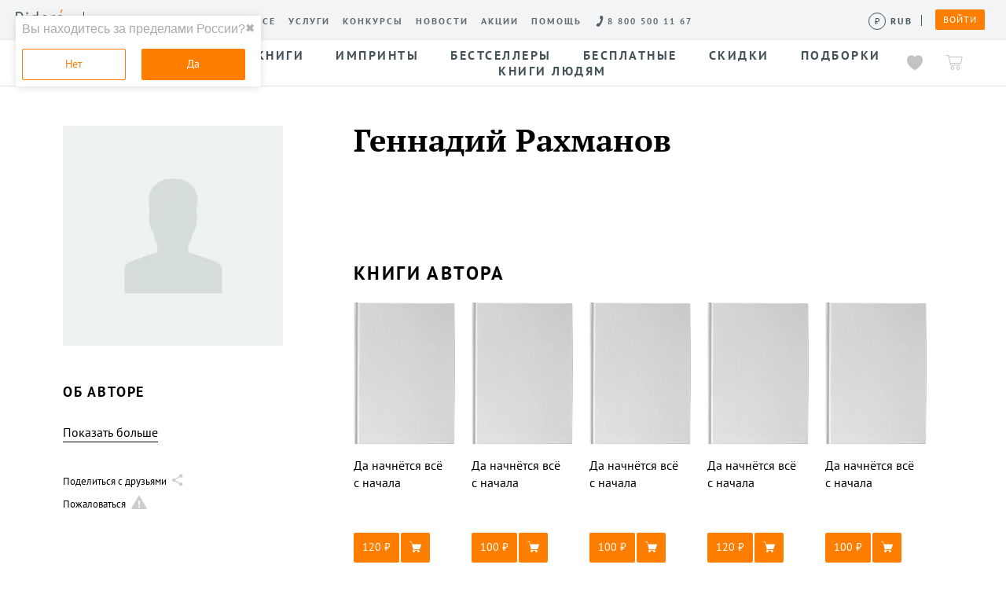

--- FILE ---
content_type: text/html; charset=utf-8
request_url: https://ridero.ru/author/rakhmanov_gennadii_nn8jm/
body_size: 27330
content:

    <!doctype html>
    <html lang="ru" >
        <head>
          <meta charset="utf-8">
          
      <link rel="icon" href="/landings-assets/favicon.ico" sizes="32x32">
      <link rel="icon" href="/landings-assets/icon.svg" type="image/svg+xml">
      <link rel="apple-touch-icon" href="/landings-assets/apple-touch-icon.png">
      <link rel="manifest" href="/landings-assets/manifest.webmanifest">
    
          <script>window.yaContextCb = window.yaContextCb || []</script>
          <script src="https://yandex.ru/ads/system/context.js" async></script>
          <!-- Google Tag Manager -->
<script>(function(w,d,s,l,i){w[l]=w[l]||[];w[l].push({'gtm.start':
new Date().getTime(),event:'gtm.js'});var f=d.getElementsByTagName(s)[0],
j=d.createElement(s),dl=l!='dataLayer'?'&l='+l:'';j.async=true;j.src=
'https://www.googletagmanager.com/gtm.js?id='+i+dl;f.parentNode.insertBefore(j,f);
})(window,document,'script','dataLayer','GTM-W8W4JJR');</script>
<!-- End Google Tag Manager -->
            <meta http-equiv="x-ua-compatible" content="ie=edge">
            <meta http-equiv="x-dns-prefetch-control" content="on">
            <link rel="dns-prefetch" href="https://fonts.googleapis.com">
            <link rel="dns-prefetch" href="https://fonts.gstatic.com/">
            <title data-react-helmet="true" itemprop="name">Геннадий Рахманов - читай онлайн, покупай книги автора в электронном или печатном виде на Ridero</title>
            <meta data-react-helmet="true" property="og:title" content="Геннадий Рахманов - читай онлайн, покупай книги автора в электронном или печатном виде на Ridero"/><meta data-react-helmet="true" property="og:description" content=""/><meta data-react-helmet="true" name="description" content="Геннадий Рахманов - читай онлайн, покупай книги автора в электронном или печатном виде на Ridero"/><meta data-react-helmet="true" property="og:url" content="https://ridero.ru/author/rakhmanov_gennadii_nn8jm/"/><meta data-react-helmet="true" property="og:image" content=""/><meta data-react-helmet="true" property="fb:app_id" content="1408101656150619"/>
            <link data-react-helmet="true" rel="canonical" href="https://ridero.ru/author/rakhmanov_gennadii_nn8jm/" itemprop="url"/>
            <meta name="viewport" content="width=device-width, user-scalable=no, initial-scale=1.0, minimum-scale=1.0, maximum-scale=1.0">
            <meta name="theme-color" content="#ff7e00">
            <link href="/rc/app.css" rel="stylesheet">
            

            
        </head>
        <body class="ru ru " >
        <!--[if lt IE 8]>
        <p class="browserupgrade">
            You are using an <strong>outdated</strong> browser.
            Please <a href="http://browsehappy.com/">upgrade your browser</a> to improve your
            experience.
        </p>
        <![endif]-->
        <div id="ridero-mount"><div class="b-root" data-reactroot="" data-reactid="1" data-react-checksum="-518915269"><div data-reactid="2"><div class="index__m-page-layout___200YT" data-reactid="3"><div class="index__m-page-header___3ndZh" data-reactid="4"><div data-reactid="5"><div data-reactid="6"><div class="index__b-header_placeholder___3vB_1" data-reactid="7"><div id="b-header" class="index__b-header___2zwjc" data-reactid="8"><div class="index__b-header_inner___2Dz1E" data-reactid="9"><div class="index__b-header__desktop___3ms9o m-hidden" data-reactid="10"><div class="index__b-header_link-container___3mUUN" data-reactid="11"><a href="https://ridero.ru/" class="index__b-header_logo___150lo" data-reactid="12"></a><span class="index__b-header_separator___3mglY" data-reactid="13"></span><div class="index__b-header_link-links___2NYZP" data-reactid="14"><div class="index__b-header_link-block___1Fmlk" data-reactid="15"><a href="https://ridero.ru/chats/" class="index__b-header_link___IXGnr" data-reactid="16"><span data-reactid="17">Чаты</span></a><a href="https://ridero.ru/books/" class="index__b-header_link___IXGnr" data-reactid="18"><span data-reactid="19">Магазин</span></a><a href="https://ridero.ru/l/about" class="index__b-header_link___IXGnr" data-reactid="20"><span data-reactid="21">О сервисе</span></a><a href="//ridero.ru/services/" class="index__b-header_link___IXGnr" data-reactid="22"><span data-reactid="23">Услуги</span></a><a href="/l/ridero_contests/" class="index__b-header_link___IXGnr" data-reactid="24"><span data-reactid="25">Конкурсы</span></a><a href="https://ridero.ru/blog/" class="index__b-header_link___IXGnr" data-reactid="26"><span data-reactid="27">Новости</span></a><a href="https://ridero.ru/l/promo/" class="index__b-header_link___IXGnr" data-reactid="28"><span data-reactid="29">Акции</span></a><a class="index__b-header_link___IXGnr index__helpLink___2z1tP" href="https://ridero.ru/faq/" data-reactid="30"><span data-reactid="31">Помощь</span></a><!-- react-empty: 32 --></div><div class="index__b-header__call-block___1q3wp" data-reactid="33"><input id="b-header_call-focus" class="index__b-header__call-focus_hidden___kEgMp" data-reactid="34"/><label class="index__b-header_link___MrCj4 index__b-header_link-phone___2doFH" for="b-header_call-focus" data-reactid="35"><span class="index__b-header_link_phone-number___3arc1" data-reactid="36"><span data-reactid="37">8 800 500 11 67</span></span></label><div class="index__b-header_call___VDqkK" data-reactid="38"><a class="index__b-header_call-bnt___3Phoo" data-reactid="39"><span data-reactid="40">Заказать обратный звонок</span></a></div></div><div class="index__feed___dkZg3" data-reactid="41"></div><div class="index__b-header__currency-desktop___kQ2c4" data-reactid="42"><div class="index__switcher___2OBeT" data-reactid="43"><button class="index__button___2zO4O" type="button" data-reactid="44"><span class="index__iconWrap___Ki_m7" data-reactid="45"></span><span class="index__label___1wiet" data-reactid="46"></span><span class="index__tooltip___3h5cB" data-reactid="47">Сменить валюту</span></button><div class="index__divider___1EaF6" data-reactid="48"></div></div></div></div></div><div class="index__b-header_personal-room___38bVz" data-reactid="49"><button class="index__btn___NDzuT index__btn_small___3fnjE index__b-header_auth___e06PZ" type="button" data-reactid="50"><span data-reactid="51">Войти</span></button></div></div></div></div></div><!-- react-empty: 52 --></div><!-- react-empty: 53 --><div class="index__b-mobile-header_menu___1qbRL index__b-mobile-header_menu__hidden___1bhkn" data-reactid="54"></div></div><div class="index__subheader___2UYsk" id="subheader" data-reactid="55"><div class="index__inner___1FPyF" data-reactid="56"><div class="index__b-subheader-toolbar_left-blur___pLRo_" data-reactid="57"></div><div class="index__b-subheader-toolbar_right-blur___2u0-i" data-reactid="58"></div><div class="index__wrap___UGgWX" data-reactid="59"><div class="index__left___2yBcg" data-reactid="60"><div id="search-form" class="searchForm__empty___-sndd searchForm__search-form___2zv0J" tabindex="0" role="button" itemscope="" itemtype="http://schema.org/WebSite" data-reactid="61"><meta itemprop="url" content="https://ridero.ru/" data-reactid="62"/><form itemprop="potentialAction" itemscope="" itemtype="http://schema.org/SearchAction" action="." data-reactid="63"><div data-reactid="64"><div class="searchForm__search__input___3nKSn" data-reactid="65"><meta itemprop="target" content="https://ridero.ru/books/?q={q}" data-reactid="66"/><div role="combobox" aria-haspopup="listbox" aria-owns="react-autowhatever-1" aria-expanded="false" class="react-autosuggest__container" data-reactid="67"><div class="index__input-wrap___3hnVl index__input-wrap_small___2P2Pa" data-reactid="68"><input type="search" name="q" placeholder="Поиск" value="" tabindex="-1" itemprop="query-input" autocomplete="off" aria-autocomplete="list" aria-controls="react-autowhatever-1" class="index__input___31OYo input_search index__input_small___X74mo" id="search-form-autosuggest" data-reactid="69"/><!-- react-text: 70 --> <!-- /react-text --><!-- react-text: 71 --><!-- /react-text --></div><div id="react-autowhatever-1" role="listbox" class="react-autosuggest__suggestions-container " data-reactid="72"></div></div></div></div><button class="index__no-style___3XFMK index__btn_small___3fnjE searchForm__search-form__btn___2o2NL" type="submit" data-reactid="73"><i class="ri-search" data-reactid="74"></i></button><div class="searchForm__toggle___8Uooh" data-reactid="75"><span data-reactid="76">Поиск</span></div></form></div></div><div class="index__center___1lydL index__nav___2fJfv" data-reactid="77"><a class="index__navLink___3r3I2" href="/books/" data-reactid="78"><span data-reactid="79">Все книги</span></a><a class="index__navLink___3r3I2" href="/imprint/" data-reactid="80"><span data-reactid="81">Импринты</span></a><a class="index__navLink___3r3I2" href="/listing/bestsellers/" data-reactid="82"><span data-reactid="83">Бестселлеры</span></a><a class="index__navLink___3r3I2" href="/books/catalog/free/" data-reactid="84"><span data-reactid="85">Бесплатные</span></a><a class="index__navLink___3r3I2" href="/listing/discount/" data-reactid="86"><span data-reactid="87">Скидки</span></a><a class="index__navLink___3r3I2" href="/listing/" data-reactid="88"><span data-reactid="89">Подборки</span></a><a class="index__navLink___3r3I2" target="_blank" rel="noreferrer noopener" href="/l/books_for_people/" data-reactid="90"><span data-reactid="91">Книги людям</span></a></div><div class="index__right___3F6mG" data-reactid="92"><a class="index__icon-link___UjwBy index__like___8ywlB" href="/books/likes/" data-reactid="93"><div data-reactid="94"><div class="like__likeIcon___3Tt8g" data-reactid="95"><svg width="25" height="24" viewBox="0 0 25 24" fill="none" xmlns="http://www.w3.org/2000/svg" data-reactid="96"><path id="wish-list-normal" d="M18.0141 0C15.6448 0 13.504 1.23727 12.5081 3.1645C11.5113 1.23727 9.34406 0 6.97481 0C3.27273 0 -1.69214 2.97431 0.568491 11.0899C3.15193 19.0204 12.5071 23.6842 12.5071 23.6842C12.5071 23.6842 21.8491 19.0234 24.4326 11.0899C26.6932 2.97431 21.7151 0 18.0141 0Z" data-reactid="97"></path></svg></div><div class="index__like-tooltip___2jncz" data-reactid="98"><span data-reactid="99">Книга добавлена в избранное</span></div></div></a><div class="index__icon-link___UjwBy index__cart___1b0Zj" data-reactid="100"><div data-reactid="101"><a href="/books/cart/" data-reactid="102"><i class="ri-cart" data-reactid="103"></i></a><div class="index__cart-tooltip___MkIgk" data-reactid="104"><div class="index__wrap___Jf5jw" data-reactid="105"></div></div></div></div></div></div></div></div></div><div class="index__m-page-body___1E-RO" data-reactid="106"><div class="index__m-section_outer___1G8eN" data-reactid="107"><div class="index__m-section_inner___VUvQR" data-reactid="108"><div class="index__b-usercard_wrapper___1u_MG" data-reactid="109"><div class="index__b-usercard_main___2xPAN" data-reactid="110"><div data-reactid="111"><div class="index__b-name_wrapper___3jCA6" data-reactid="112"><h1 class="index__b-name_header___2yQGe" data-reactid="113">Геннадий Рахманов</h1></div><div data-reactid="114"><a href="" rel="nofollow noopener noreferrer" target="_blank" class="index__link___1yAu3" title="" data-reactid="115"></a></div></div><div class="index__b-books_wrapper___1OB2R" id="ga_books" data-reactid="116"><h2 class="index__b-books_caption___24QCG" data-reactid="117"><span data-reactid="118">Книги автора</span></h2><div class="index__b-books_list___3OfEH" data-reactid="119"><a href="//ridero.ru/books/dolgosrochnyi_proekt_1/" class="index__b-books_item___1sqlL" title="Да начнётся всё с начала" data-reactid="120"><span class="index__book-wrapper___3mwue" data-reactid="121"><span class="index__book-self___3RBxm" data-reactid="122"></span></span><span class="index__b-book_item_caption___3ysjQ" data-reactid="123">Да начнётся всё с начала</span><div class="index__stars_place___2mXfb" data-reactid="124"></div><div class="index__btn_place___37L3u" data-reactid="125"><div data-reactid="126"><div role="button" class="index__btns___3eP1D" data-reactid="127"><button class="index__btn___NDzuT index__btn___1aLfe index__btn___1aLfe" type="button" data-reactid="128"><span data-reactid="129"><!-- react-text: 130 -->120<!-- /react-text --><!-- react-text: 131 --> <!-- /react-text --><span class="index__icon___7i62F index__icon_RUB___pI514" data-reactid="132"></span></span></button><button class="index__btn___NDzuT index__btn___1aLfe index__btn___1aLfe index__btn_cart___2Co_e" type="button" data-reactid="133"><i class="ri-card-v2-02" data-reactid="134"></i></button></div></div></div></a><a href="//ridero.ru/books/da_nachnyotsya_vsyo_s_nachala_1/" class="index__b-books_item___1sqlL" title="Да начнётся всё с начала" data-reactid="135"><span class="index__book-wrapper___3mwue" data-reactid="136"><span class="index__book-self___3RBxm" data-reactid="137"></span></span><span class="index__b-book_item_caption___3ysjQ" data-reactid="138">Да начнётся всё с начала</span><div class="index__stars_place___2mXfb" data-reactid="139"></div><div class="index__btn_place___37L3u" data-reactid="140"><div data-reactid="141"><div role="button" class="index__btns___3eP1D" data-reactid="142"><button class="index__btn___NDzuT index__btn___1aLfe index__btn___1aLfe" type="button" data-reactid="143"><span data-reactid="144"><!-- react-text: 145 -->100<!-- /react-text --><!-- react-text: 146 --> <!-- /react-text --><span class="index__icon___7i62F index__icon_RUB___pI514" data-reactid="147"></span></span></button><button class="index__btn___NDzuT index__btn___1aLfe index__btn___1aLfe index__btn_cart___2Co_e" type="button" data-reactid="148"><i class="ri-card-v2-02" data-reactid="149"></i></button></div></div></div></a><a href="//ridero.ru/books/da_nachnyotsya_vsyo_s_nachala/" class="index__b-books_item___1sqlL" title="Да начнётся всё с начала" data-reactid="150"><span class="index__book-wrapper___3mwue" data-reactid="151"><span class="index__book-self___3RBxm" data-reactid="152"></span></span><span class="index__b-book_item_caption___3ysjQ" data-reactid="153">Да начнётся всё с начала</span><div class="index__stars_place___2mXfb" data-reactid="154"></div><div class="index__btn_place___37L3u" data-reactid="155"><div data-reactid="156"><div role="button" class="index__btns___3eP1D" data-reactid="157"><button class="index__btn___NDzuT index__btn___1aLfe index__btn___1aLfe" type="button" data-reactid="158"><span data-reactid="159"><!-- react-text: 160 -->100<!-- /react-text --><!-- react-text: 161 --> <!-- /react-text --><span class="index__icon___7i62F index__icon_RUB___pI514" data-reactid="162"></span></span></button><button class="index__btn___NDzuT index__btn___1aLfe index__btn___1aLfe index__btn_cart___2Co_e" type="button" data-reactid="163"><i class="ri-card-v2-02" data-reactid="164"></i></button></div></div></div></a><a href="//ridero.ru/books/krutoi_zames/" class="index__b-books_item___1sqlL" title="Да начнётся всё с начала" data-reactid="165"><span class="index__book-wrapper___3mwue" data-reactid="166"><span class="index__book-self___3RBxm" data-reactid="167"></span></span><span class="index__b-book_item_caption___3ysjQ" data-reactid="168">Да начнётся всё с начала</span><div class="index__stars_place___2mXfb" data-reactid="169"></div><div class="index__btn_place___37L3u" data-reactid="170"><div data-reactid="171"><div role="button" class="index__btns___3eP1D" data-reactid="172"><button class="index__btn___NDzuT index__btn___1aLfe index__btn___1aLfe" type="button" data-reactid="173"><span data-reactid="174"><!-- react-text: 175 -->120<!-- /react-text --><!-- react-text: 176 --> <!-- /react-text --><span class="index__icon___7i62F index__icon_RUB___pI514" data-reactid="177"></span></span></button><button class="index__btn___NDzuT index__btn___1aLfe index__btn___1aLfe index__btn_cart___2Co_e" type="button" data-reactid="178"><i class="ri-card-v2-02" data-reactid="179"></i></button></div></div></div></a><a href="//ridero.ru/books/krutoi_zames_1/" class="index__b-books_item___1sqlL" title="Да начнётся всё с начала" data-reactid="180"><span class="index__book-wrapper___3mwue" data-reactid="181"><span class="index__book-self___3RBxm" data-reactid="182"></span></span><span class="index__b-book_item_caption___3ysjQ" data-reactid="183">Да начнётся всё с начала</span><div class="index__stars_place___2mXfb" data-reactid="184"></div><div class="index__btn_place___37L3u" data-reactid="185"><div data-reactid="186"><div role="button" class="index__btns___3eP1D" data-reactid="187"><button class="index__btn___NDzuT index__btn___1aLfe index__btn___1aLfe" type="button" data-reactid="188"><span data-reactid="189"><!-- react-text: 190 -->100<!-- /react-text --><!-- react-text: 191 --> <!-- /react-text --><span class="index__icon___7i62F index__icon_RUB___pI514" data-reactid="192"></span></span></button><button class="index__btn___NDzuT index__btn___1aLfe index__btn___1aLfe index__btn_cart___2Co_e" type="button" data-reactid="193"><i class="ri-card-v2-02" data-reactid="194"></i></button></div></div></div></a><a href="//ridero.ru/books/dolgosrochnyi_proekt/" class="index__b-books_item___1sqlL" title="Да начнётся всё с начала" data-reactid="195"><span class="index__book-wrapper___3mwue" data-reactid="196"><span class="index__book-self___3RBxm" data-reactid="197"></span></span><span class="index__b-book_item_caption___3ysjQ" data-reactid="198">Да начнётся всё с начала</span><div class="index__stars_place___2mXfb" data-reactid="199"></div><div class="index__btn_place___37L3u" data-reactid="200"><div data-reactid="201"><div role="button" class="index__btns___3eP1D" data-reactid="202"><button class="index__btn___NDzuT index__btn___1aLfe index__btn___1aLfe" type="button" data-reactid="203"><span data-reactid="204"><!-- react-text: 205 -->120<!-- /react-text --><!-- react-text: 206 --> <!-- /react-text --><span class="index__icon___7i62F index__icon_RUB___pI514" data-reactid="207"></span></span></button><button class="index__btn___NDzuT index__btn___1aLfe index__btn___1aLfe index__btn_cart___2Co_e" type="button" data-reactid="208"><i class="ri-card-v2-02" data-reactid="209"></i></button></div></div></div></a><a href="//ridero.ru/books/ya_otmorozok/" class="index__b-books_item___1sqlL" title="О. П. Г." data-reactid="210"><span class="index__book-wrapper___3mwue" data-reactid="211"><span class="index__book-self___3RBxm" data-reactid="212"></span></span><span class="index__b-book_item_caption___3ysjQ" data-reactid="213">О. П. Г.</span><div class="index__stars_place___2mXfb" data-reactid="214"></div><div class="index__btn_place___37L3u" data-reactid="215"><div data-reactid="216"><div role="button" class="index__btns___3eP1D" data-reactid="217"><button class="index__btn___NDzuT index__btn___1aLfe index__btn___1aLfe" type="button" data-reactid="218"><span data-reactid="219"><!-- react-text: 220 -->120<!-- /react-text --><!-- react-text: 221 --> <!-- /react-text --><span class="index__icon___7i62F index__icon_RUB___pI514" data-reactid="222"></span></span></button><button class="index__btn___NDzuT index__btn___1aLfe index__btn___1aLfe index__btn_cart___2Co_e" type="button" data-reactid="223"><i class="ri-card-v2-02" data-reactid="224"></i></button></div></div></div></a><a href="//ridero.ru/books/dolgosrochnyi_proekt_2/" class="index__b-books_item___1sqlL" title="Да начнётся всё с начала" data-reactid="225"><span class="index__book-wrapper___3mwue" data-reactid="226"><span class="index__book-self___3RBxm" data-reactid="227"></span></span><span class="index__b-book_item_caption___3ysjQ" data-reactid="228">Да начнётся всё с начала</span><div class="index__stars_place___2mXfb" data-reactid="229"></div><div class="index__btn_place___37L3u" data-reactid="230"><div data-reactid="231"><div role="button" class="index__btns___3eP1D" data-reactid="232"><button class="index__btn___NDzuT index__btn___1aLfe index__btn___1aLfe" type="button" data-reactid="233"><span data-reactid="234"><!-- react-text: 235 -->140<!-- /react-text --><!-- react-text: 236 --> <!-- /react-text --><span class="index__icon___7i62F index__icon_RUB___pI514" data-reactid="237"></span></span></button><button class="index__btn___NDzuT index__btn___1aLfe index__btn___1aLfe index__btn_cart___2Co_e" type="button" data-reactid="238"><i class="ri-card-v2-02" data-reactid="239"></i></button></div></div></div></a></div></div></div><div class="index__b-usercard_aside___jYtdw" data-reactid="240"><div data-reactid="241"><div class="index__b-picture_wrapper___1xSh- index__empty___nchVE" data-reactid="242"></div><section class="index__b-about___1TMa1" data-reactid="243"><h2 class="index__b-about_header___1zxoo" data-reactid="244"><span data-reactid="245">Об авторе</span></h2><div class="index__b-show-more___1EuZe" data-reactid="246"><p class="index__b-show-more_content___3km-y" data-reactid="247"><span class="index__b-show-more_inner___b7M1F" data-reactid="248"></span></p><button class="index__b-show-more_action___MOe9h" data-reactid="249"><span data-reactid="250">Показать больше</span></button></div><div class="mt2" data-reactid="251"><div class="index__share___Kt-a9 index__right___3af4X" data-reactid="252"><i class="ri-share" data-reactid="253"></i><div class="index__share__txt___3jmG8" data-reactid="254"><span data-reactid="255">Поделиться с друзьями</span></div><div class="index__share__btn___Bs_3L" data-reactid="256"><div class="a2a_kit a2a_kit_size_32 a2a_default_style" data-reactid="257"><a class="a2a_button_vk" data-reactid="258"></a><a class="a2a_button_odnoklassniki" data-reactid="259"></a><a class="a2a_button_whatsapp" data-reactid="260"></a><a class="a2a_button_telegram" data-reactid="261"></a><a class="a2a_button_viber" data-reactid="262"></a><a class="a2a_button_twitter" data-reactid="263"></a><a class="a2a_button_copy_link" data-reactid="264"></a></div></div></div></div><div data-reactid="265"><div data-reactid="266"><button class="index__report___Tfc2a" data-reactid="267"><div class="index__report__icon___1PNQ0" data-reactid="268"><svg width="24" height="24" viewBox="0 0 24 24" fill="none" xmlns="http://www.w3.org/2000/svg" data-reactid="269"><path fill="currentColor" d="M11.134 1.5a1 1 0 0 1 1.732 0l8.66 15a1 1 0 0 1-.866 1.5H3.34a1 1 0 0 1-.866-1.5l8.66-15Z" data-reactid="270"></path><path fill="#fff" d="M11.182 6.9h1.742v4.277l-.338 2.12H11.52l-.338-2.12V6.9ZM11 15.142c0-.303.095-.541.286-.715.19-.182.442-.273.754-.273.33 0 .59.091.78.273.19.174.286.412.286.715 0 .304-.095.546-.286.728-.19.182-.45.273-.78.273-.312 0-.563-.09-.754-.273-.19-.182-.286-.424-.286-.728Z" data-reactid="271"></path></svg></div><div class="index__report__txt___1FmMx" data-reactid="272"><span data-reactid="273">Пожаловаться</span></div></button></div></div></section></div></div></div></div></div><!-- react-empty: 274 --><!-- react-empty: 275 --></div><div class="index__m-page-footer___2v3kv" data-reactid="276"><nav class="__menu__6eed4" data-reactid="277"><div class="__menuInner__6eed4" data-reactid="278"><a class="__link__d7328" href="https://ridero.ru/login/?returnUrl=https://ridero.ru/my" data-reactid="279"><p class="__inner__d7328 __link__books__d7328" data-reactid="280"><svg width="21" height="22" viewBox="0 0 20 22" fill="none" xmlns="http://www.w3.org/2000/svg" data-reactid="281"><rect x="9.5" y="1.49976" width="4" height="19" rx="0.5" stroke="#000000" stroke-linecap="round" stroke-linejoin="round" data-reactid="282"></rect><rect x="5.52982" y="1.30573" width="4" height="19" rx="0.5" transform="rotate(15 5.52982 1.30573)" stroke="#000000" stroke-linecap="round" stroke-linejoin="round" data-reactid="283"></rect><rect x="15.5" y="1.49976" width="4.00002" height="19" rx="0.5" stroke="#000000" stroke-linecap="round" stroke-linejoin="round" data-reactid="284"></rect></svg></p><!-- react-text: 285 -->Мои книги<!-- /react-text --></a><a class="__link__d7328" href="https://ridero.ru/my/add" data-reactid="286"><p class="__inner__d7328" data-reactid="287"><svg width="19" height="25" viewBox="0 0 19 25" fill="none" xmlns="http://www.w3.org/2000/svg" stroke="#000" data-reactid="288"><rect x="1" y="0.5" width="14" height="19" rx="0.5" fill="#fff" stroke="inherit" data-reactid="289"></rect><path d="M4 .5V17M4 24v-4.5h4V24l-2-1-2 1Z" stroke="inherit" data-reactid="290"></path><circle cx="13.5" cy="8" r="5.5" fill="#fff" stroke="inherit" data-reactid="291"></circle><path d="M13.5 5v6M10.5 8h6" stroke="inherit" data-reactid="292"></path></svg></p><!-- react-text: 293 -->Создать книгу<!-- /react-text --></a><a class="__link__d7328" href="https://ridero.ru/blog/" data-reactid="294"><p class="__inner__d7328" data-reactid="295"><svg class="__newsIcon__6eed4" width="20" height="25" viewBox="0 0 20 25" fill="none" xmlns="http://www.w3.org/2000/svg" stroke="#000" data-reactid="296"><rect x="1" y="0.5" width="14" height="19" rx="0.5" fill="#fff" stroke="inherit" stroke-linecap="round" stroke-linejoin="round" data-reactid="297"></rect><path d="M4 .5V17M4 24v-4.5h4V24l-2-1-2 1Z" stroke="inherit" stroke-linecap="round" data-reactid="298"></path><path d="M19 8A5.5 5.5 0 1 1 8 8a5.5 5.5 0 0 1 11 0Z" fill="#fff" stroke="inherit" stroke-linecap="round" stroke-linejoin="round" data-reactid="299"></path><path d="M8.5 8h10M11 8c.054-1.932.926-3.81 2.5-5.322C15.074 4.19 15.946 6.068 16 8c-.054 1.932-.926 3.81-2.5 5.322C11.926 11.81 11.054 9.932 11 8Z" stroke="inherit" stroke-linecap="round" stroke-linejoin="round" data-reactid="300"></path></svg></p><!-- react-text: 301 -->Новости<!-- /react-text --></a><a class="__link__d7328" href="https://ridero.ru/faq/" data-reactid="302"><p class="__inner__d7328" data-reactid="303"><svg width="17" height="24" viewBox="0 0 17 24" fill="none" xmlns="http://www.w3.org/2000/svg" data-reactid="304"><path d="m5.451 19.675-.15-.175H1.5A.5.5 0 0 1 1 19V1a.5.5 0 0 1 .5-.5h14a.5.5 0 0 1 .5.5v18a.5.5 0 0 1-.5.5h-3.801l-.15.175L8.5 23.232l-3.049-3.557Z" stroke="#000" data-reactid="305"></path><path d="M5.156 6.57h1.016c.101-1.234.969-2.015 2.219-2.015 1.257 0 2.14.804 2.14 1.914 0 .843-.383 1.39-1.36 2.039-1.093.71-1.546 1.367-1.538 2.398v.735h1.039v-.586c0-.867.289-1.313 1.312-1.97 1.07-.687 1.649-1.507 1.649-2.663 0-1.594-1.32-2.797-3.203-2.797-2.016 0-3.18 1.297-3.274 2.945Zm3.008 8.5c.414 0 .734-.32.734-.726a.724.724 0 0 0-.734-.735.722.722 0 0 0-.726.735c0 .406.32.726.726.726Z" fill="#000" data-reactid="306"></path></svg></p><!-- react-text: 307 -->Помощь<!-- /react-text --></a><a class="__link__d7328" href="https://ridero.ru/books/" data-reactid="308"><p class="__inner__d7328" data-reactid="309"><svg class="__shopIcon__6eed4" width="26" height="25" viewBox="0 0 26 25" fill="none" xmlns="http://www.w3.org/2000/svg" data-reactid="310"><path d="M.5.5h4.003L9.506 20H19.5" stroke="#000" stroke-linecap="round" data-reactid="311"></path><path d="M24.153 6H5.916l2.84 11h12.677a1 1 0 0 0 .957-.71l2.72-9A1 1 0 0 0 24.153 6Z" stroke="#000" data-reactid="312"></path><circle cx="9.5" cy="22" r="2" stroke="#000" data-reactid="313"></circle><circle cx="19.5" cy="22" r="2" stroke="#000" data-reactid="314"></circle></svg></p><!-- react-text: 315 -->Магазин<!-- /react-text --></a></div></nav><footer class="__footer__79b87 __footerFull__79b87 __footerWithTopBorder__79b87 __footerWithBottomSpaceOnMobile__79b87" data-reactid="316"><div class="__footerTop__79b87" data-reactid="317"><div class="__footerTopWrapper__79b87" data-reactid="318"><div class="__topMenu__79b87" data-reactid="319"><div class="__menuLinkContainer__79b87" data-reactid="320"><div class="__menuTitle__79b87" data-reactid="321">Наши услуги</div><ul class="__menuList__79b87" data-reactid="322"><li data-reactid="323"><a class="__menuLink__79b87" href="https://ridero.ru/l/offline-distribution/" data-reactid="324">Офлайн-продажи</a></li><li data-reactid="325"><a class="__menuLink__79b87" href="https://ridero.ru/services/assistant/" data-reactid="326">Простая верстка</a></li><li data-reactid="327"><a class="__menuLink__79b87" href="https://ridero.ru/l/manual/" data-reactid="328">Ручная верстка</a></li><li data-reactid="329"><a class="__menuLink__79b87" href="https://ridero.ru/serv/booktrailer/" data-reactid="330">Буктрейлер</a></li><li data-reactid="331"><a class="__menuLink__79b87" href="https://ridero.ru/services/correction/" data-reactid="332">Корректор</a></li><li data-reactid="333"><a class="__menuLink__79b87" href="https://ridero.ru/services/cover-design/" data-reactid="334">Дизайнер обложки</a></li><li data-reactid="335"><a class="__menuLink__79b87" href="https://ridero.ru/services/print/" data-reactid="336">Заказ тиража</a></li><li data-reactid="337"><a class="__menuLink__79b87" href="https://ridero.ru/serv/publish/" data-reactid="338">Публикация</a></li><li data-reactid="339"><a class="__menuLink__79b87" href="https://ridero.ru/l/b2b/" data-reactid="340">Rideró для бизнеса</a></li></ul></div><div class="__menuLinkContainer__79b87" data-reactid="341"><div class="__menuTitle__79b87" data-reactid="342">О нас</div><ul class="__menuList__79b87" data-reactid="343"><li data-reactid="344"><a class="__menuLink__79b87" href="https://ridero.ru/l/about/" data-reactid="345">О сервисе</a></li><li data-reactid="346"><a class="__menuLink__79b87" href="https://ridero.ru/l/about_store/" data-reactid="347">О магазине</a></li><li data-reactid="348"><a class="__menuLink__79b87" href="https://ridero.ru/books/" data-reactid="349">Книги</a></li><li data-reactid="350"><a class="__menuLink__79b87" href="https://ridero.ru/faq/" data-reactid="351">Возникли вопросы?</a></li><li data-reactid="352"><a class="__menuLink__79b87" href="https://ridero.ru/privacy/" data-reactid="353">Приватность</a></li><li data-reactid="354"><a class="__menuLink__79b87" href="https://ridero.ru/l/profit/" data-reactid="355">Наши преимущества</a></li><li data-reactid="356"><a class="__menuLink__79b87" href="https://ridero.ru/faq/?p=64" data-reactid="357">Реквизиты</a></li><li data-reactid="358"><a class="__menuLink__79b87" href="https://ridero.ru/legal/ru_agreement.html/" data-reactid="359">Договор</a></li><li data-reactid="360"><a class="__menuLink__79b87" href="https://ridero.ru/llm/index.txt" data-reactid="361">llm.txt</a></li></ul></div><div class="__menuLinkContainer__79b87" data-reactid="362"><div class="__menuTitle__79b87" data-reactid="363">Магазин</div><ul class="__menuList__79b87" data-reactid="364"><li data-reactid="365"><a class="__menuLink__79b87" href="https://ridero.ru/books/catalog/digital/" data-reactid="366">Электронные книги</a></li><li data-reactid="367"><a class="__menuLink__79b87" href="https://ridero.ru/books/catalog/audio/" data-reactid="368">Аудиокниги</a></li><li data-reactid="369"><a class="__menuLink__79b87" href="https://ridero.ru/books/catalog/new/" data-reactid="370">Новинки</a></li><li data-reactid="371"><a class="__menuLink__79b87" href="https://ridero.ru/books/catalog/free/" data-reactid="372">Бесплатные книги</a></li><li data-reactid="373"><a class="__menuLink__79b87" href="https://ridero.ru/imprint/" data-reactid="374">Импринты</a></li><li data-reactid="375"><a class="__menuLink__79b87" href="https://ridero.ru/listing/" data-reactid="376">Подборки</a></li><li data-reactid="377"><a class="__menuLink__79b87" href="https://ridero.ru/faq/?cat=141" data-reactid="378">Доставка</a></li></ul></div><div class="__menuLinkContainer__79b87" data-reactid="379"><div class="__menuTitle__79b87" data-reactid="380">Как нас найти?</div><div class="__menuList__79b87" data-reactid="381"><p class="__contactText__79b87" data-reactid="382"><!-- react-text: 383 -->620027<!-- /react-text --><!-- react-text: 384 -->, <!-- /react-text --><!-- react-text: 385 -->Россия<!-- /react-text --><!-- react-text: 386 -->,<!-- /react-text --><br data-reactid="387"/><!-- react-text: 388 -->г. Екатеринбург, а/я 313<!-- /react-text --><br data-reactid="389"/><!-- react-text: 390 -->Контактный телефон<!-- /react-text --><!-- react-text: 391 -->: <!-- /react-text --><br data-reactid="392"/><a class="__contactLink__79b87" href="tel:+78005001167" data-reactid="393">8 800 500 11 67</a></p></div></div><div class="__menuLinkContainer__79b87" data-reactid="394"><div class="__menuTitle__79b87" data-reactid="395">Написать нам</div><div class="__shortBottom__79b87 __menuList__79b87" data-reactid="396"><ul class="__shortBottomList__79b87" data-reactid="397"><li data-reactid="398"><span class="__shortBottomListLabel__79b87" data-reactid="399"><!-- react-text: 400 -->Поддержка<!-- /react-text --><!-- react-text: 401 -->:<!-- /react-text --></span><!-- react-text: 402 --> <!-- /react-text --><a class="__shortBottomListLink__79b87" href="mailto:support@ridero.ru" data-reactid="403">support@ridero.ru</a></li><li data-reactid="404"><span class="__shortBottomListLabel__79b87" data-reactid="405"><!-- react-text: 406 -->Печать тиража<!-- /react-text --><!-- react-text: 407 -->:<!-- /react-text --></span><!-- react-text: 408 --> <!-- /react-text --><a class="__shortBottomListLink__79b87" href="mailto:print@ridero.ru" data-reactid="409">print@ridero.ru</a></li><li data-reactid="410"><span class="__shortBottomListLabel__79b87" data-reactid="411"><!-- react-text: 412 -->Вопросы по услугам<!-- /react-text --><!-- react-text: 413 -->:<!-- /react-text --></span><!-- react-text: 414 --> <!-- /react-text --><a class="__shortBottomListLink__79b87" href="mailto:order@ridero.ru" data-reactid="415">order@ridero.ru</a></li><li data-reactid="416"><span class="__shortBottomListLabel__79b87" data-reactid="417"><!-- react-text: 418 -->PR<!-- /react-text --><!-- react-text: 419 -->:<!-- /react-text --></span><!-- react-text: 420 --> <!-- /react-text --><a class="__shortBottomListLink__79b87" href="mailto:pr@ridero.ru" data-reactid="421">pr@ridero.ru</a></li></ul><p class="__privacyText__79b87" data-reactid="422"><!-- react-text: 423 -->Предоставляя персональные данные по указанным контактным данным, вы даёте своё согласие на условиях, определенных <!-- /react-text --><a href="https://ridero.ru/privacy/" class="__contactLink__79b87" data-reactid="424">Политикой обработки персональных данных</a></p></div></div><div class="__menuLinkContainer__79b87" data-reactid="425"><div class="__menuTitle__79b87" data-reactid="426">Последние новости</div><div class="__menuList__79b87" data-reactid="427"><p class="__lastNews__text__79b87" data-reactid="428">Плюсы Rideró, ISBN в подарок, буктрейлеры, вебинары и многое другое</p><a class="__lastNews__link__79b87" href="https://ridero.ru/blog/?p=382" data-reactid="429">Читать дальше</a></div></div></div></div></div><div class="__footerBottom__79b87" data-reactid="430"><div class="__footerBottomWrapper__79b87" data-reactid="431"><div class="__bottomMenu__79b87" data-reactid="432"><span class="__copyright__79b87" data-reactid="433"><!-- react-text: 434 -->© Rideró, 2013—<!-- /react-text --><!-- react-text: 435 -->2026<!-- /react-text --></span><ul class="__social__23ca0 __socialDarkFillOnMobile__23ca0 __socialBigSizeOnMobile__23ca0 __social__79b87" data-reactid="436"><li data-reactid="437"><a class="__link__23ca0" href="https://vk.com/ridero" target="_blank" aria-label="Наш Вконтакте" data-reactid="438"><span class="__vk__23ca0" aria-hidden="true" data-reactid="439"><svg width="21" height="12" viewBox="0 0 21 12" fill="none" xmlns="http://www.w3.org/2000/svg" data-reactid="440"><path fill-rule="evenodd" clip-rule="evenodd" d="M2.96792 0H0.757895C0.126316 0 0 0.297095 0 0.625516C0 1.21061 0.7488 4.11486 3.48935 7.95486C5.31537 10.5782 7.88918 12 10.2306 12C11.6362 12 11.81 11.6837 11.81 11.1411V9.1584C11.81 8.52682 11.9434 8.40051 12.388 8.40051C12.7165 8.40051 13.2773 8.56421 14.59 9.82838C16.0886 11.328 16.3352 12 17.1779 12H19.389C20.0205 12 20.3368 11.6837 20.1539 11.0602C19.9549 10.4397 19.2394 9.53836 18.2895 8.47023C17.7741 7.86189 17.0021 7.20606 16.7677 6.87764C16.4392 6.45625 16.5332 6.26931 16.7677 5.8944C16.7677 5.8944 19.4607 2.10088 19.7416 0.812463C19.8831 0.344589 19.7416 0 19.0727 0H16.8626C16.3008 0 16.0411 0.297095 15.9006 0.625516C15.9006 0.625516 14.7769 3.36505 13.1843 5.14459C12.669 5.65996 12.4345 5.82467 12.1536 5.82467C12.0131 5.82467 11.81 5.65996 11.81 5.19208V0.812463C11.81 0.25061 11.6473 0 11.1784 0H7.70425C7.3536 0 7.1424 0.260716 7.1424 0.508295C7.1424 1.04084 7.93869 1.16413 8.02055 2.66274V5.91764C8.02055 6.63208 7.89221 6.76143 7.61027 6.76143C6.86147 6.76143 5.03848 4.00876 3.95722 0.859958C3.74501 0.247579 3.5328 0 2.96792 0Z" fill="white" data-reactid="441"></path></svg></span></a></li><li data-reactid="442"><a class="__link__23ca0" href="https://t.me/ridero_official" target="_blank" aria-label="Наш Телеграм" data-reactid="443"><span class="__tg__23ca0" aria-hidden="true" data-reactid="444"><svg width="17" height="15" viewBox="0 0 17 15" fill="none" xmlns="http://www.w3.org/2000/svg" data-reactid="445"><path d="M1.03964 6.10645L11.1408 1.9446C12.1379 1.51107 15.5194 0.123787 15.5194 0.123787C15.5194 0.123787 17.0801 -0.483149 16.95 0.990839C16.9067 1.59778 16.5599 3.72205 16.213 6.01974L15.1292 12.8261C15.1292 12.8261 15.0425 13.8232 14.3055 13.9966C13.5685 14.17 12.3547 13.3897 12.1379 13.2163C11.9645 13.0862 8.88646 11.1353 7.75929 10.1816C7.45582 9.92148 7.109 9.40124 7.80264 8.79431C9.36334 7.36367 11.2275 5.58622 12.3547 4.45905C12.8749 3.93882 13.3951 2.72494 11.2275 4.19893L5.11478 8.31743C5.11478 8.31743 4.42114 8.75096 3.12056 8.36078C1.81998 7.97061 0.302642 7.45038 0.302642 7.45038C0.302642 7.45038 -0.737821 6.80009 1.03964 6.10645Z" fill="white" data-reactid="446"></path></svg></span></a></li></ul><div class="__contactInfoBottom__79b87" data-reactid="447"><p class="__contactInfoBottom__phone__79b87" data-reactid="448"><!-- react-text: 449 -->Телефон<!-- /react-text --><!-- react-text: 450 -->:<!-- /react-text --><!-- react-text: 451 --> <!-- /react-text --><a class="__contactInfoBottom__link__79b87" href="tel:+78005001167" data-reactid="452">8 800 500 11 67</a></p><p class="__contactInfoBottom__support__79b87" data-reactid="453"><!-- react-text: 454 -->Поддержка<!-- /react-text --><!-- react-text: 455 -->:<!-- /react-text --><!-- react-text: 456 --> <!-- /react-text --><a class="__contactInfoBottom__link__79b87" href="mailto:support@ridero.ru" data-reactid="457">support@ridero.ru</a></p></div><p class="__lawInfo__79b87" data-reactid="458">В соответствии с п. 14 Постановления Правительства РФ от 31.12.2020 N 2463, книги не подлежат обмену и возврату ООО «Издательские решения»</p></div></div></div></footer></div><!-- react-empty: 459 --><script type="application/ld+json" data-reactid="460">{"@context":"http://schema.org","@type":"Person","image":"","name":"Геннадий Рахманов","url":""}</script></div></div><div data-reactid="461"><div class="index__modal-overlay___27GPe" data-reactid="462"></div></div><div data-reactid="463"></div><div data-reactid="464"></div></div></div>
        <noscript>
          <iframe src="https://www.googletagmanager.com/ns.html?id=GTM-W8W4JJR" height="0" width="0" style="display:none;visibility:hidden"></iframe>
        </noscript>
        <script src="https://www.gstatic.com/firebasejs/5.5.2/firebase-app.js"></script>
        <script src="https://www.gstatic.com/firebasejs/5.5.2/firebase-messaging.js"></script>
        <script>
          window.__PRELOADED_STATE__ = {"book":{"book":null},"form":{},"print":{"isFile":false,"isPdf":false,"isDoc":false,"isCoverUploadVisible":false,"bookId":null,"discoverAsset":null,"errorFile":false,"errorCover":false,"errorPromocode":false,"name":"","size":"","pdfCheckProblems":[],"pendingLoad":false,"pendingLoadBookCover":false,"pendingPrice":false,"pendingPrintOrder":false,"deliveryError":false,"type":"A5","coverType":"soft","pageCountBw":200,"pageCountColor":0,"colorType":"blackwhite","paperbackType":"sewn","itemCount":20,"librarySend":false,"paperType":"uncoated_90","promoCode":"","isDisabledSwitchFormats":false,"isShowAdvantages":false,"isPreview":false,"isShowDelivery":false,"isShowByHand":false,"isShowRecall":false,"currency":"","weight":"","priceNettoPerBook":"","priceNetto":"","priceBrutto":"","result":1010,"resultWithPromocode":"","delivery":100,"addresses":[],"countLimits":{},"appliedPromocode":null,"resultSecondPrice":null,"deliveryCountries":[],"defaultPrices":null,"secondPrices":null,"twoBlockDelivery":null,"twoBlockDeliveryPending":false,"twoBlockDeliveryError":null},"routing":{"locationBeforeTransitions":{"pathname":"/author/rakhmanov_gennadii_nn8jm/","query":{}}},"modal":{"isOpen":false,"props":null},"user":{"user":null,"tempUser":null,"error":null,"pending":true,"mobileDetectedPhone":false,"userAgent":null,"os":null},"locale":{"locale":"ru-RU","zone":"ru","domain":"ru","formatMessage":null},"bookText":{"fullText":{"error":null,"text":null,"pending":false,"isEmptyText":false},"paragraph":{"bookId":null,"parId":null,"error":null,"text":null,"textHash":null,"pending":false,"hasUnsavedChanges":false},"fileBook":{"bookId":null,"error":null,"importBook":null}},"bookLink":{"url":"","description":""},"header":{"sidebarVisible":false,"sidebarType":false,"menuVisible":false,"isAuthPopup":false},"search":{"sizeResult":25,"loaded":false,"pending":false,"listings":{},"genreListings":{},"allowedQueryParams":["q","size","language","author","days_before","min_price","max_price","min_pages","max_pages","max_age","thema_path","genre_BISAC","isbn","format","min_rating","offset","sort","utm_source","utm_medium","utm_campaign","utm_term","utm_content","vero_id","vero_conv","amp"]},"author":{"edit":false,"isOwner":false,"author":{"id":123618,"slug":"rakhmanov_gennadii_nn8jm","show":true,"skuIdSource":"621dded1a08e131f1dd52958","bio":"","photoUri":"","externalUri":"","createdAt":"2020-11-12T08:23:03.473Z","updatedAt":"2024-01-29T15:00:03.169Z","state":{"show":true},"_id":123618,"name":{"id":136449,"authorId":123618,"type":"pseudonyms","main":true,"firstName":"Геннадий","lastName":"Рахманов","middleName":"","createdAt":"2020-11-12T08:23:03.483Z"},"pseudonyms":[{"id":136449,"authorId":123618,"type":"pseudonyms","main":true,"firstName":"Геннадий","lastName":"Рахманов","middleName":"","createdAt":"2020-11-12T08:23:03.483Z"}],"pseudonymsExclusions":[],"regions":["ru"]},"authorEditForm":{"slug":"rakhmanov_gennadii_nn8jm","bio":"","externalUri":"","name":{"id":136449,"authorId":123618,"type":"pseudonyms","main":true,"firstName":"Геннадий","lastName":"Рахманов","middleName":"","createdAt":"2020-11-12T08:23:03.483Z"},"photoUri":""},"bookList":{"total":8,"list":[{"_index":"bookpublished202601210100","_type":"_doc","_id":"60800a7c1218b12e428202f4","_score":134.70404,"_source":{"total_categories":2,"ridero_locale":"ru-RU","formats":[{"skuId":"60800a7c1218b12e428202f4","name":"digital","currency":"RUB","price":120,"description":"","count":5},{"skuId":"60800a7c1218b12e428202f4","name":"paper-a5-bw","currency":"RUB","price":623,"description":"","pageCount":158,"count":5},{"skuId":"60800a7c1218b12e428202f4","name":"paper-a5-bw-eu","currency":"RUB","price":818,"description":"","pageCount":158,"count":5},{"skuId":"60800a7c1218b12e428202f4","name":"digital-android","currency":"RUB","price":120,"description":"","iapProductId":"com.ridero.store.book106","count":5},{"skuId":"60800a7c1218b12e428202f4","name":"digital-ios","currency":"RUB","price":149,"description":"","iapProductId":"ridero.store.book.2","count":5}],"authorphoto_key":"","scores":{"avgRating":0,"totalReviews":0,"totalComments":0,"totalReviewLikes":0},"isbn":"978-5-0053-6447-0","publishDate":"2021-04-21T11:20:28.971Z","description":"«Да начнётся всё с начала» — о чём книга? Приключения, юмор, фэнтези и немного авантюризма. А что нужно в нашей действительности перенасыщенной негативом и проблемами, растущими как снежный ком? Позвольте угадать. Оторваться от этой действительности и хоть на время да забыться и отдохнуть. На страницах книги нет насилия и чернухи. Знакомясь с сюжетом и героями, вы и отдохнёте, и от души посмеётесь. Поднять настроение и развлечь — вот та единственная цель, что преследовалась!","author_trigram":"Геннадий Рахманов","annotations":[{"skuId":"60800a7c1218b12e428202f4","type":"discount","id":"author-30","clientId":"old-auth","createdAt":"2025-01-26T04:06:53.085Z"},{"skuId":"60800a7c1218b12e428202f4","type":"neophyte-promo","id":"neophyte-promo-eligible","clientId":"store-service","createdAt":"2024-01-19T19:11:31.942Z"}],"ridero_domain":"ru","title":"Да начнётся всё с начала","freeTextUri":"https://store.ridero.ru/text-utils/v1/free-text/slug/dolgosrochnyi_proekt_1?volumeLimit=0.25","genres":[{"skuId":"60800a7c1218b12e428202f4","id":66,"label":{"de":"Abenteuer","en":"FICTION / Action & Adventure","lv":"Piedzīvojumi","pl":"Przygoda","ru":"Приключения"},"BISAC":"FIC002000","fb2":"adventure","UDC":"82-3","BBC":"84","thema_code":"FJ","thema_path":"Books/F/FJ","thema_names":{"en-US":"Books / Художественная литература / Adventure fiction","ru-RU":"Книги / Художественная литература / Приключения","pl-PL":"Książki / Proza fabularna / Literatura przygodowa","de-DE":"Bücher / Художественная литература / Adventure fiction","lv-LV":"Grāmatas / Художественная литература / Adventure fiction"},"slug":"fiction-related-items/adventure-fiction","listingId":"thema-fiction-related-items--adventure-fiction"},{"skuId":"60800a7c1218b12e428202f4","id":51,"label":{"de":"Humor","en":"FICTION / Humorous","lv":"Humors","pl":"Humor","ru":"Юмор"},"BISAC":"FIC016000","fb2":"humor","UDC":"82-7","BBC":"84-7","thema_code":"FU","thema_path":"Books/F/FU","thema_names":{"en-US":"Books / Художественная литература / Humorous fiction","ru-RU":"Книги / Художественная литература / Юмор","pl-PL":"Książki / Proza fabularna / Literatura humorystyczna","de-DE":"Bücher / Художественная литература / Humorous fiction","lv-LV":"Grāmatas / Художественная литература / Humorous fiction"},"slug":"fiction-related-items/humorous-fiction","listingId":"thema-fiction-related-items--humorous-fiction"}],"sorting":{"price":120},"id":"60800a7c1218b12e428202f4","ridero_zone":"ru","modified_at":"2024-01-19T19:11:28.468Z","prices":[{"type":"digital","url":"http://www.amazon.com/dp/B093Q75TQY","store":"amazon","price":0},{"type":"digital","url":"http://www.litres.ru/gennadiy-rahmanov/dolgosrochnyy-proekt-priklucheniya/","store":"litres","price":0},{"type":"paper-a5-bw","url":"https://www.wildberries.ru/catalog/35817452/detail.aspx","store":"wildberries","price":0}],"cover_uri":"https://store.ridero.ru/images/h450?bucket=yc:store-raw-data.ridero.store&key=ridero/sku/2021-04/60800a7c1218b12e428202f4/rev.2024-01-19T19:11:27.723Z/cover-front.png&format=original","genre_vector":[{"key":"sf_history","value":0.21966646687468297,"displayName":"sf_history"},{"key":"prose_counter","value":0.050579453676329676,"displayName":"prose_counter"},{"key":"humor","value":0.047468759069740164,"displayName":"humor"},{"key":"russian_contemporary","value":0.043739232958565716,"displayName":"russian_contemporary"},{"key":"det_action","value":0.04165228015248043,"displayName":"det_action"}],"eng_title":"dolgosrochnyi_proekt_1","author":"Геннадий Рахманов","ageclass":"18","total_pages":158,"tags":[],"authorphoto_section_pic":"","extendedTags":[],"bestseller":false,"covers_uri":{"h450":"https://store.ridero.ru/images/h450?bucket=yc:store-raw-data.ridero.store&key=ridero/sku/2021-04/60800a7c1218b12e428202f4/rev.2024-01-19T19:11:27.723Z/cover-front.png&format=original","w40":"https://store.ridero.ru/images/w40?bucket=yc:store-raw-data.ridero.store&key=ridero/sku/2021-04/60800a7c1218b12e428202f4/rev.2024-01-19T19:11:27.723Z/cover-front.png&format=original","w80":"https://store.ridero.ru/images/w80?bucket=yc:store-raw-data.ridero.store&key=ridero/sku/2021-04/60800a7c1218b12e428202f4/rev.2024-01-19T19:11:27.723Z/cover-front.png&format=original","w200":"https://store.ridero.ru/images/w200?bucket=yc:store-raw-data.ridero.store&key=ridero/sku/2021-04/60800a7c1218b12e428202f4/rev.2024-01-19T19:11:27.723Z/cover-front.png&format=original","w350":"https://store.ridero.ru/images/w350?bucket=yc:store-raw-data.ridero.store&key=ridero/sku/2021-04/60800a7c1218b12e428202f4/rev.2024-01-19T19:11:27.723Z/cover-front.png&format=original","w400":"https://store.ridero.ru/images/w400?bucket=yc:store-raw-data.ridero.store&key=ridero/sku/2021-04/60800a7c1218b12e428202f4/rev.2024-01-19T19:11:27.723Z/cover-front.png&format=original","w450":"https://store.ridero.ru/images/w450?bucket=yc:store-raw-data.ridero.store&key=ridero/sku/2021-04/60800a7c1218b12e428202f4/rev.2024-01-19T19:11:27.723Z/cover-front.png&format=original"},"subtitle":"Книга вторая. «…Что-то пошло не так…»","authors":[{"full_name":"Геннадий Рахманов","slug":"rakhmanov_gennadii_nn8jm","photoUri":""}]}},{"_index":"bookpublished202601210100","_type":"_doc","_id":"65a7e0cb310c9b473f503eb2","_score":133.7936,"_source":{"total_categories":3,"ridero_locale":"ru-RU","formats":[{"skuId":"65a7e0cb310c9b473f503eb2","name":"paper-a5-bw","currency":"RUB","price":607,"description":"","pageCount":146,"count":5},{"skuId":"65a7e0cb310c9b473f503eb2","name":"digital","currency":"RUB","price":100,"description":"","count":5},{"skuId":"65a7e0cb310c9b473f503eb2","name":"paper-a5-bw-eu","currency":"RUB","price":778,"description":"","pageCount":146,"count":5},{"skuId":"65a7e0cb310c9b473f503eb2","name":"digital-android","currency":"RUB","price":100,"description":"","iapProductId":"com.ridero.store.book86","count":5},{"skuId":"65a7e0cb310c9b473f503eb2","name":"digital-ios","currency":"RUB","price":149,"description":"","iapProductId":"ridero.store.book.2","count":5}],"authorphoto_key":"","scores":{"avgRating":0,"totalReviews":0,"totalComments":0,"totalReviewLikes":0},"isbn":"978-5-0062-1801-7","publishDate":"2024-01-17T14:14:35.852Z","description":"«Да начнётся всё с начала» — о чём книга? Приключения, юмор, фэнтези и немного авантюризма. А что нужно в нашей действительности перенасыщенной негативом и проблемами растущими как снежный ком? Позвольте угадать. Оторваться от этой действительности и хоть на время да забыться и отдохнуть. На страницах книги нет насилия и чернухи. Знакомясь с сюжетом и героями вы и отдохнёте и от души посмеётесь. Поднять настроение и развлечь — вот та единственная цель, что преследовалась!","author_trigram":"Геннадий Рахманов","annotations":[{"skuId":"65a7e0cb310c9b473f503eb2","type":"discount","id":"author-30","clientId":"old-auth","createdAt":"2025-01-26T04:09:03.799Z"},{"skuId":"65a7e0cb310c9b473f503eb2","type":"neophyte-promo","id":"neophyte-promo-eligible","clientId":"store-service","createdAt":"2024-01-29T14:59:07.848Z"}],"ridero_domain":"ru","title":"Да начнётся всё с начала","freeTextUri":"https://store.ridero.ru/text-utils/v1/free-text/slug/da_nachnyotsya_vsyo_s_nachala_1?volumeLimit=0.25","genres":[{"skuId":"65a7e0cb310c9b473f503eb2","id":66,"label":{"de":"Abenteuer","en":"FICTION / Action & Adventure","lv":"Piedzīvojumi","pl":"Przygoda","ru":"Приключения"},"BISAC":"FIC002000","fb2":"adventure","UDC":"82-3","BBC":"84","thema_code":"FJ","thema_path":"Books/F/FJ","thema_names":{"en-US":"Books / Художественная литература / Adventure fiction","ru-RU":"Книги / Художественная литература / Приключения","pl-PL":"Książki / Proza fabularna / Literatura przygodowa","de-DE":"Bücher / Художественная литература / Adventure fiction","lv-LV":"Grāmatas / Художественная литература / Adventure fiction"},"slug":"fiction-related-items/adventure-fiction","listingId":"thema-fiction-related-items--adventure-fiction"},{"skuId":"65a7e0cb310c9b473f503eb2","id":56,"label":{"de":"Fantasy","en":"FICTION / Fantasy / General","lv":"Fantāzija un fantastika","pl":"Fantasy","ru":"Фэнтези"},"BISAC":"FIC009000","fb2":"sf_fantasy","UDC":"82-3","BBC":"84-445","thema_code":"FM","thema_path":"Books/F/FM","thema_names":{"en-US":"Books / Художественная литература / Fantasy","ru-RU":"Книги / Художественная литература / Фэнтези","pl-PL":"Książki / Proza fabularna / Fantasy","de-DE":"Bücher / Художественная литература / Fantasy","lv-LV":"Grāmatas / Художественная литература / Fantasy"},"slug":"fiction-related-items/fantasy","listingId":"thema-fiction-related-items--fantasy"},{"skuId":"65a7e0cb310c9b473f503eb2","id":51,"label":{"de":"Humor","en":"FICTION / Humorous","lv":"Humors","pl":"Humor","ru":"Юмор"},"BISAC":"FIC016000","fb2":"humor","UDC":"82-7","BBC":"84-7","thema_code":"FU","thema_path":"Books/F/FU","thema_names":{"en-US":"Books / Художественная литература / Humorous fiction","ru-RU":"Книги / Художественная литература / Юмор","pl-PL":"Książki / Proza fabularna / Literatura humorystyczna","de-DE":"Bücher / Художественная литература / Humorous fiction","lv-LV":"Grāmatas / Художественная литература / Humorous fiction"},"slug":"fiction-related-items/humorous-fiction","listingId":"thema-fiction-related-items--humorous-fiction"}],"sorting":{"price":100},"id":"65a7e0cb310c9b473f503eb2","ridero_zone":"ru","modified_at":"2024-01-29T14:59:05.586Z","prices":[{"type":"paper-a5-bw","url":"https://www.wildberries.ru/catalog/203526350/detail.aspx","store":"wildberries","price":0},{"type":"digital","url":"https://digital.wildberries.ru/offer/179248","store":"wildberries_digital","price":0},{"type":"digital","url":"http://www.amazon.com/dp/B0CT5JWSG4","store":"amazon","price":0},{"type":"digital","url":"http://www.litres.ru/book/gennadiy-rahmanov/da-nachnetsya-vse-s-nachala-kniga-sedmaya-v-gostyah-u-sk-70285321/","store":"litres","price":0}],"cover_uri":"https://store.ridero.ru/images/h450?bucket=yc:store-raw-data.ridero.store&key=ridero/sku/2024-01/65a7e0cb310c9b473f503eb2/rev.2024-01-29T14:59:04.802Z/cover-front.png&format=original","genre_vector":[{"key":"sf_history","value":0.44411891929291103,"displayName":"sf_history"},{"key":"russian_contemporary","value":0.05318907027388693,"displayName":"russian_contemporary"},{"key":"det_history","value":0.04637826263815172,"displayName":"det_history"},{"key":"sf_humor","value":0.041014852349826894,"displayName":"sf_humor"},{"key":"sf_fantasy","value":0.039274616255379785,"displayName":"sf_fantasy"}],"eng_title":"da_nachnyotsya_vsyo_s_nachala_1","author":"Геннадий Рахманов","ageclass":"18","total_pages":146,"tags":[],"authorphoto_section_pic":"","extendedTags":[],"bestseller":false,"covers_uri":{"h450":"https://store.ridero.ru/images/h450?bucket=yc:store-raw-data.ridero.store&key=ridero/sku/2024-01/65a7e0cb310c9b473f503eb2/rev.2024-01-29T14:59:04.802Z/cover-front.png&format=original","w40":"https://store.ridero.ru/images/w40?bucket=yc:store-raw-data.ridero.store&key=ridero/sku/2024-01/65a7e0cb310c9b473f503eb2/rev.2024-01-29T14:59:04.802Z/cover-front.png&format=original","w80":"https://store.ridero.ru/images/w80?bucket=yc:store-raw-data.ridero.store&key=ridero/sku/2024-01/65a7e0cb310c9b473f503eb2/rev.2024-01-29T14:59:04.802Z/cover-front.png&format=original","w200":"https://store.ridero.ru/images/w200?bucket=yc:store-raw-data.ridero.store&key=ridero/sku/2024-01/65a7e0cb310c9b473f503eb2/rev.2024-01-29T14:59:04.802Z/cover-front.png&format=original","w350":"https://store.ridero.ru/images/w350?bucket=yc:store-raw-data.ridero.store&key=ridero/sku/2024-01/65a7e0cb310c9b473f503eb2/rev.2024-01-29T14:59:04.802Z/cover-front.png&format=original","w400":"https://store.ridero.ru/images/w400?bucket=yc:store-raw-data.ridero.store&key=ridero/sku/2024-01/65a7e0cb310c9b473f503eb2/rev.2024-01-29T14:59:04.802Z/cover-front.png&format=original","w450":"https://store.ridero.ru/images/w450?bucket=yc:store-raw-data.ridero.store&key=ridero/sku/2024-01/65a7e0cb310c9b473f503eb2/rev.2024-01-29T14:59:04.802Z/cover-front.png&format=original"},"subtitle":"Книга седьмая. «В гостях у сказки». Часть первая","authors":[{"full_name":"Геннадий Рахманов","slug":"rakhmanov_gennadii_nn8jm","photoUri":""}]}},{"_index":"bookpublished202601210100","_type":"_doc","_id":"65a69664c6601994c58fa32f","_score":133.52884,"_source":{"total_categories":3,"ridero_locale":"ru-RU","formats":[{"skuId":"65a69664c6601994c58fa32f","name":"digital","currency":"RUB","price":100,"description":"","count":5},{"skuId":"65a69664c6601994c58fa32f","name":"paper-a5-bw","currency":"RUB","price":615,"description":"","pageCount":152,"count":5},{"skuId":"65a69664c6601994c58fa32f","name":"paper-a5-bw-eu","currency":"RUB","price":798,"description":"","pageCount":152,"count":5},{"skuId":"65a69664c6601994c58fa32f","name":"digital-android","currency":"RUB","price":100,"description":"","iapProductId":"com.ridero.store.book86","count":5},{"skuId":"65a69664c6601994c58fa32f","name":"digital-ios","currency":"RUB","price":149,"description":"","iapProductId":"ridero.store.book.2","count":5}],"authorphoto_key":"","scores":{"avgRating":0,"totalReviews":0,"totalComments":0,"totalReviewLikes":0},"isbn":"978-5-0062-1724-9","publishDate":"2024-01-16T14:44:52.734Z","description":"«Да начнётся всё с начала» — о чём книга? Приключения, юмор, фэнтези и немного авантюризма. А что нужно в нашей действительности перенасыщенной негативом и проблемами растущими как снежный ком? Позвольте угадать. Оторваться от этой действительности и хоть на время да забыться и отдохнуть. На страницах книги нет насилия и чернухи. Знакомясь с сюжетом и героями вы и отдохнёте и от души посмеётесь. Поднять настроение и развлечь вот та единственная цель что преследовалась!","author_trigram":"Геннадий Рахманов","annotations":[{"skuId":"65a69664c6601994c58fa32f","type":"discount","id":"author-30","clientId":"old-auth","createdAt":"2025-01-26T04:08:41.475Z"},{"skuId":"65a69664c6601994c58fa32f","type":"neophyte-promo","id":"neophyte-promo-ineligible","clientId":"store-service","createdAt":"2024-01-23T13:21:10.692Z"}],"ridero_domain":"ru","title":"Да начнётся всё с начала","freeTextUri":"https://store.ridero.ru/text-utils/v1/free-text/slug/da_nachnyotsya_vsyo_s_nachala?volumeLimit=0.25","genres":[{"skuId":"65a69664c6601994c58fa32f","id":66,"label":{"de":"Abenteuer","en":"FICTION / Action & Adventure","lv":"Piedzīvojumi","pl":"Przygoda","ru":"Приключения"},"BISAC":"FIC002000","fb2":"adventure","UDC":"82-3","BBC":"84","thema_code":"FJ","thema_path":"Books/F/FJ","thema_names":{"en-US":"Books / Художественная литература / Adventure fiction","ru-RU":"Книги / Художественная литература / Приключения","pl-PL":"Książki / Proza fabularna / Literatura przygodowa","de-DE":"Bücher / Художественная литература / Adventure fiction","lv-LV":"Grāmatas / Художественная литература / Adventure fiction"},"slug":"fiction-related-items/adventure-fiction","listingId":"thema-fiction-related-items--adventure-fiction"},{"skuId":"65a69664c6601994c58fa32f","id":51,"label":{"de":"Humor","en":"FICTION / Humorous","lv":"Humors","pl":"Humor","ru":"Юмор"},"BISAC":"FIC016000","fb2":"humor","UDC":"82-7","BBC":"84-7","thema_code":"FU","thema_path":"Books/F/FU","thema_names":{"en-US":"Books / Художественная литература / Humorous fiction","ru-RU":"Книги / Художественная литература / Юмор","pl-PL":"Książki / Proza fabularna / Literatura humorystyczna","de-DE":"Bücher / Художественная литература / Humorous fiction","lv-LV":"Grāmatas / Художественная литература / Humorous fiction"},"slug":"fiction-related-items/humorous-fiction","listingId":"thema-fiction-related-items--humorous-fiction"},{"skuId":"65a69664c6601994c58fa32f","id":56,"label":{"de":"Fantasy","en":"FICTION / Fantasy / General","lv":"Fantāzija un fantastika","pl":"Fantasy","ru":"Фэнтези"},"BISAC":"FIC009000","fb2":"sf_fantasy","UDC":"82-3","BBC":"84-445","thema_code":"FM","thema_path":"Books/F/FM","thema_names":{"en-US":"Books / Художественная литература / Fantasy","ru-RU":"Книги / Художественная литература / Фэнтези","pl-PL":"Książki / Proza fabularna / Fantasy","de-DE":"Bücher / Художественная литература / Fantasy","lv-LV":"Grāmatas / Художественная литература / Fantasy"},"slug":"fiction-related-items/fantasy","listingId":"thema-fiction-related-items--fantasy"}],"sorting":{"price":100},"id":"65a69664c6601994c58fa32f","ridero_zone":"ru","modified_at":"2024-01-23T13:21:07.858Z","prices":[{"type":"digital","url":"https://digital.wildberries.ru/offer/179272","store":"wildberries_digital","price":0},{"type":"paper-a5-bw","url":"https://www.wildberries.ru/catalog/203274467/detail.aspx","store":"wildberries","price":0},{"type":"digital","url":"http://www.amazon.com/dp/B0CSKB35X1","store":"amazon","price":0},{"type":"digital","url":"http://www.litres.ru/book/gennadiy-rahmanov/da-nachnetsya-vse-s-nachala-kniga-shestaya-novyy-uroven-70261489/","store":"litres","price":0}],"cover_uri":"https://store.ridero.ru/images/h450?bucket=yc:store-raw-data.ridero.store&key=ridero/sku/2024-01/65a69664c6601994c58fa32f/rev.2024-01-23T13:21:05.515Z/cover-front.png&format=original","genre_vector":[{"key":"sf_history","value":0.13643355992017156,"displayName":"sf_history"},{"key":"sf_action","value":0.07839178781112997,"displayName":"sf_action"},{"key":"nonf_publicism","value":0.06058802477803467,"displayName":"nonf_publicism"},{"key":"popadanec","value":0.05937496468176471,"displayName":"popadanec"},{"key":"nonf_biography","value":0.05070155887807046,"displayName":"nonf_biography"}],"eng_title":"da_nachnyotsya_vsyo_s_nachala","author":"Геннадий Рахманов","ageclass":"18","total_pages":152,"tags":["генералы"],"authorphoto_section_pic":"","extendedTags":[{"tag":"генералы","slug":"generaly"}],"bestseller":false,"covers_uri":{"h450":"https://store.ridero.ru/images/h450?bucket=yc:store-raw-data.ridero.store&key=ridero/sku/2024-01/65a69664c6601994c58fa32f/rev.2024-01-23T13:21:05.515Z/cover-front.png&format=original","w40":"https://store.ridero.ru/images/w40?bucket=yc:store-raw-data.ridero.store&key=ridero/sku/2024-01/65a69664c6601994c58fa32f/rev.2024-01-23T13:21:05.515Z/cover-front.png&format=original","w80":"https://store.ridero.ru/images/w80?bucket=yc:store-raw-data.ridero.store&key=ridero/sku/2024-01/65a69664c6601994c58fa32f/rev.2024-01-23T13:21:05.515Z/cover-front.png&format=original","w200":"https://store.ridero.ru/images/w200?bucket=yc:store-raw-data.ridero.store&key=ridero/sku/2024-01/65a69664c6601994c58fa32f/rev.2024-01-23T13:21:05.515Z/cover-front.png&format=original","w350":"https://store.ridero.ru/images/w350?bucket=yc:store-raw-data.ridero.store&key=ridero/sku/2024-01/65a69664c6601994c58fa32f/rev.2024-01-23T13:21:05.515Z/cover-front.png&format=original","w400":"https://store.ridero.ru/images/w400?bucket=yc:store-raw-data.ridero.store&key=ridero/sku/2024-01/65a69664c6601994c58fa32f/rev.2024-01-23T13:21:05.515Z/cover-front.png&format=original","w450":"https://store.ridero.ru/images/w450?bucket=yc:store-raw-data.ridero.store&key=ridero/sku/2024-01/65a69664c6601994c58fa32f/rev.2024-01-23T13:21:05.515Z/cover-front.png&format=original"},"subtitle":"Книга шестая. «…новый уровень…»","authors":[{"full_name":"Геннадий Рахманов","slug":"rakhmanov_gennadii_nn8jm","photoUri":""}]}},{"_index":"bookpublished202601210100","_type":"_doc","_id":"621dded1a08e131f1dd52958","_score":131.06918,"_source":{"total_categories":3,"ridero_locale":"ru-RU","formats":[{"skuId":"621dded1a08e131f1dd52958","name":"paper-a5-bw","currency":"RUB","price":607,"description":"","pageCount":146,"count":5},{"skuId":"621dded1a08e131f1dd52958","name":"digital","currency":"RUB","price":120,"description":"","count":5},{"skuId":"621dded1a08e131f1dd52958","name":"paper-a5-bw-eu","currency":"RUB","price":778,"description":"","pageCount":146,"count":5},{"skuId":"621dded1a08e131f1dd52958","name":"digital-android","currency":"RUB","price":120,"description":"","iapProductId":"com.ridero.store.book106","count":5},{"skuId":"621dded1a08e131f1dd52958","name":"digital-ios","currency":"RUB","price":149,"description":"","iapProductId":"ridero.store.book.2","count":5}],"authorphoto_key":"","scores":{"avgRating":0,"totalReviews":0,"totalComments":0,"totalReviewLikes":0},"isbn":"978-5-0056-1893-1","publishDate":"2022-03-01T08:52:33.997Z","description":"«Да начнётся всё с начала» — о чём книга? Приключения, юмор, фэнтези и немного авантюризма. А что нужно в нашей действительности, перенасыщенной негативом и проблемами, растущими как снежный ком? Позвольте угадать. Оторваться от этой действительности и хоть на время да забыться и отдохнуть. На страницах книги нет насилия и чернухи. Знакомясь с сюжетом и героями, вы и отдохнёте и от души посмеётесь. Поднять настроение и развлечь — вот та единственная цель, что преследовалась!","author_trigram":"Геннадий Рахманов","annotations":[{"skuId":"621dded1a08e131f1dd52958","type":"discount","id":"author-30","clientId":"old-auth","createdAt":"2025-01-26T04:07:42.010Z"},{"skuId":"621dded1a08e131f1dd52958","type":"neophyte-promo","id":"neophyte-promo-ineligible","clientId":"store-service","createdAt":"2024-01-29T14:59:55.208Z"}],"ridero_domain":"ru","title":"Да начнётся всё с начала","freeTextUri":"https://store.ridero.ru/text-utils/v1/free-text/slug/krutoi_zames?volumeLimit=0.25","genres":[{"skuId":"621dded1a08e131f1dd52958","id":66,"label":{"de":"Abenteuer","en":"FICTION / Action & Adventure","lv":"Piedzīvojumi","pl":"Przygoda","ru":"Приключения"},"BISAC":"FIC002000","fb2":"adventure","UDC":"82-3","BBC":"84","thema_code":"FJ","thema_path":"Books/F/FJ","thema_names":{"en-US":"Books / Художественная литература / Adventure fiction","ru-RU":"Книги / Художественная литература / Приключения","pl-PL":"Książki / Proza fabularna / Literatura przygodowa","de-DE":"Bücher / Художественная литература / Adventure fiction","lv-LV":"Grāmatas / Художественная литература / Adventure fiction"},"slug":"fiction-related-items/adventure-fiction","listingId":"thema-fiction-related-items--adventure-fiction"},{"skuId":"621dded1a08e131f1dd52958","id":56,"label":{"de":"Fantasy","en":"FICTION / Fantasy / General","lv":"Fantāzija un fantastika","pl":"Fantasy","ru":"Фэнтези"},"BISAC":"FIC009000","fb2":"sf_fantasy","UDC":"82-3","BBC":"84-445","thema_code":"FM","thema_path":"Books/F/FM","thema_names":{"en-US":"Books / Художественная литература / Fantasy","ru-RU":"Книги / Художественная литература / Фэнтези","pl-PL":"Książki / Proza fabularna / Fantasy","de-DE":"Bücher / Художественная литература / Fantasy","lv-LV":"Grāmatas / Художественная литература / Fantasy"},"slug":"fiction-related-items/fantasy","listingId":"thema-fiction-related-items--fantasy"},{"skuId":"621dded1a08e131f1dd52958","id":51,"label":{"de":"Humor","en":"FICTION / Humorous","lv":"Humors","pl":"Humor","ru":"Юмор"},"BISAC":"FIC016000","fb2":"humor","UDC":"82-7","BBC":"84-7","thema_code":"FU","thema_path":"Books/F/FU","thema_names":{"en-US":"Books / Художественная литература / Humorous fiction","ru-RU":"Книги / Художественная литература / Юмор","pl-PL":"Książki / Proza fabularna / Literatura humorystyczna","de-DE":"Bücher / Художественная литература / Humorous fiction","lv-LV":"Grāmatas / Художественная литература / Humorous fiction"},"slug":"fiction-related-items/humorous-fiction","listingId":"thema-fiction-related-items--humorous-fiction"}],"sorting":{"price":120},"id":"621dded1a08e131f1dd52958","ridero_zone":"ru","modified_at":"2024-01-29T14:59:52.982Z","prices":[{"type":"digital","url":"http://www.litres.ru/book/gennadiy-rahmanov/da-nachnetsya-vse-s-nachala-kniga-chetvertaya-krutoy-zam-70285201/","store":"litres","price":0},{"type":"digital","url":"http://www.amazon.com/dp/B0CT5HRPMM","store":"amazon","price":0},{"type":"paper-a5-bw","url":"https://www.wildberries.ru/catalog/203524677/detail.aspx","store":"wildberries","price":0}],"cover_uri":"https://store.ridero.ru/images/h450?bucket=yc:store-raw-data.ridero.store&key=ridero/sku/2022-03/621dded1a08e131f1dd52958/rev.2024-01-29T14:59:52.151Z/cover-front.png&format=original","genre_vector":[{"key":"sf_history","value":0.17017795226384638,"displayName":"sf_history"},{"key":"sf_space","value":0.05602500189354891,"displayName":"sf_space"},{"key":"sf_cyberpunk","value":0.04909441623614604,"displayName":"sf_cyberpunk"},{"key":"russian_contemporary","value":0.04667767241083383,"displayName":"russian_contemporary"},{"key":"sf_fantasy","value":0.04565938162017177,"displayName":"sf_fantasy"}],"eng_title":"krutoi_zames","author":"Геннадий Рахманов","ageclass":"18","total_pages":146,"tags":["генералы"],"authorphoto_section_pic":"","extendedTags":[{"tag":"генералы","slug":"generaly"}],"bestseller":false,"covers_uri":{"h450":"https://store.ridero.ru/images/h450?bucket=yc:store-raw-data.ridero.store&key=ridero/sku/2022-03/621dded1a08e131f1dd52958/rev.2024-01-29T14:59:52.151Z/cover-front.png&format=original","w40":"https://store.ridero.ru/images/w40?bucket=yc:store-raw-data.ridero.store&key=ridero/sku/2022-03/621dded1a08e131f1dd52958/rev.2024-01-29T14:59:52.151Z/cover-front.png&format=original","w80":"https://store.ridero.ru/images/w80?bucket=yc:store-raw-data.ridero.store&key=ridero/sku/2022-03/621dded1a08e131f1dd52958/rev.2024-01-29T14:59:52.151Z/cover-front.png&format=original","w200":"https://store.ridero.ru/images/w200?bucket=yc:store-raw-data.ridero.store&key=ridero/sku/2022-03/621dded1a08e131f1dd52958/rev.2024-01-29T14:59:52.151Z/cover-front.png&format=original","w350":"https://store.ridero.ru/images/w350?bucket=yc:store-raw-data.ridero.store&key=ridero/sku/2022-03/621dded1a08e131f1dd52958/rev.2024-01-29T14:59:52.151Z/cover-front.png&format=original","w400":"https://store.ridero.ru/images/w400?bucket=yc:store-raw-data.ridero.store&key=ridero/sku/2022-03/621dded1a08e131f1dd52958/rev.2024-01-29T14:59:52.151Z/cover-front.png&format=original","w450":"https://store.ridero.ru/images/w450?bucket=yc:store-raw-data.ridero.store&key=ridero/sku/2022-03/621dded1a08e131f1dd52958/rev.2024-01-29T14:59:52.151Z/cover-front.png&format=original"},"subtitle":"Книга четвёртая. Крутой замес","authors":[{"full_name":"Геннадий Рахманов","slug":"rakhmanov_gennadii_nn8jm","photoUri":""}]}},{"_index":"bookpublished202601210100","_type":"_doc","_id":"62fe39052c1f2a7dba128126","_score":130.83493,"_source":{"total_categories":3,"ridero_locale":"ru-RU","formats":[{"skuId":"62fe39052c1f2a7dba128126","name":"paper-a5-bw","currency":"RUB","price":591,"description":"","pageCount":134,"count":5},{"skuId":"62fe39052c1f2a7dba128126","name":"digital","currency":"RUB","price":100,"description":"","count":5},{"skuId":"62fe39052c1f2a7dba128126","name":"paper-a5-bw-eu","currency":"RUB","price":738,"description":"","pageCount":134,"count":5},{"skuId":"62fe39052c1f2a7dba128126","name":"digital-android","currency":"RUB","price":100,"description":"","iapProductId":"com.ridero.store.book86","count":5},{"skuId":"62fe39052c1f2a7dba128126","name":"digital-ios","currency":"RUB","price":149,"description":"","iapProductId":"ridero.store.book.2","count":5}],"authorphoto_key":"","scores":{"avgRating":0,"totalReviews":0,"totalComments":0,"totalReviewLikes":0},"isbn":"978-5-0056-8707-4","publishDate":"2022-08-18T13:05:10.115Z","description":"«Да начнётся всё с начала» — о чём книга? Приключения, юмор, фэнтези и немного авантюризма. А что нужно в нашей действительности, перенасыщенной негативом и проблемами, растущими как снежный ком? Позвольте угадать. Оторваться от этой действительности и хоть на время да забыться и отдохнуть. На страницах книги нет насилия и чернухи. Знакомясь с сюжетом и героями, вы и отдохнёте и от души посмеётесь. Поднять настроение и развлечь — вот та единственная цель, что преследовалась!","author_trigram":"Геннадий Рахманов","annotations":[{"skuId":"62fe39052c1f2a7dba128126","type":"discount","id":"author-30","clientId":"old-auth","createdAt":"2025-01-26T04:08:07.185Z"},{"skuId":"62fe39052c1f2a7dba128126","type":"neophyte-promo","id":"neophyte-promo-ineligible","clientId":"store-service","createdAt":"2024-01-29T14:59:26.109Z"}],"ridero_domain":"ru","title":"Да начнётся всё с начала","freeTextUri":"https://store.ridero.ru/text-utils/v1/free-text/slug/krutoi_zames_1?volumeLimit=0.25","genres":[{"skuId":"62fe39052c1f2a7dba128126","id":51,"label":{"de":"Humor","en":"FICTION / Humorous","lv":"Humors","pl":"Humor","ru":"Юмор"},"BISAC":"FIC016000","fb2":"humor","UDC":"82-7","BBC":"84-7","thema_code":"FU","thema_path":"Books/F/FU","thema_names":{"en-US":"Books / Художественная литература / Humorous fiction","ru-RU":"Книги / Художественная литература / Юмор","pl-PL":"Książki / Proza fabularna / Literatura humorystyczna","de-DE":"Bücher / Художественная литература / Humorous fiction","lv-LV":"Grāmatas / Художественная литература / Humorous fiction"},"slug":"fiction-related-items/humorous-fiction","listingId":"thema-fiction-related-items--humorous-fiction"},{"skuId":"62fe39052c1f2a7dba128126","id":66,"label":{"de":"Abenteuer","en":"FICTION / Action & Adventure","lv":"Piedzīvojumi","pl":"Przygoda","ru":"Приключения"},"BISAC":"FIC002000","fb2":"adventure","UDC":"82-3","BBC":"84","thema_code":"FJ","thema_path":"Books/F/FJ","thema_names":{"en-US":"Books / Художественная литература / Adventure fiction","ru-RU":"Книги / Художественная литература / Приключения","pl-PL":"Książki / Proza fabularna / Literatura przygodowa","de-DE":"Bücher / Художественная литература / Adventure fiction","lv-LV":"Grāmatas / Художественная литература / Adventure fiction"},"slug":"fiction-related-items/adventure-fiction","listingId":"thema-fiction-related-items--adventure-fiction"},{"skuId":"62fe39052c1f2a7dba128126","id":56,"label":{"de":"Fantasy","en":"FICTION / Fantasy / General","lv":"Fantāzija un fantastika","pl":"Fantasy","ru":"Фэнтези"},"BISAC":"FIC009000","fb2":"sf_fantasy","UDC":"82-3","BBC":"84-445","thema_code":"FM","thema_path":"Books/F/FM","thema_names":{"en-US":"Books / Художественная литература / Fantasy","ru-RU":"Книги / Художественная литература / Фэнтези","pl-PL":"Książki / Proza fabularna / Fantasy","de-DE":"Bücher / Художественная литература / Fantasy","lv-LV":"Grāmatas / Художественная литература / Fantasy"},"slug":"fiction-related-items/fantasy","listingId":"thema-fiction-related-items--fantasy"}],"sorting":{"price":100},"id":"62fe39052c1f2a7dba128126","ridero_zone":"ru","modified_at":"2024-01-29T14:59:23.588Z","prices":[{"type":"digital","url":"http://www.amazon.com/dp/B0CT5GZSP4","store":"amazon","price":0},{"type":"paper-a5-bw","url":"https://www.wildberries.ru/catalog/203525503/detail.aspx","store":"wildberries","price":0},{"type":"digital","url":"http://www.litres.ru/book/gennadiy-rahmanov/da-nachnetsya-vse-s-nachala-kniga-pyataya-ne-vyshlo-70285204/","store":"litres","price":0}],"cover_uri":"https://store.ridero.ru/images/h450?bucket=yc:store-raw-data.ridero.store&key=ridero/sku/2022-08/62fe39052c1f2a7dba128126/rev.2024-01-29T14:59:22.568Z/cover-front.png&format=original","genre_vector":[{"key":"sf_history","value":0.12673029181201112,"displayName":"sf_history"},{"key":"russian_contemporary","value":0.09285609782474952,"displayName":"russian_contemporary"},{"key":"sf_cyberpunk","value":0.08263873739290364,"displayName":"sf_cyberpunk"},{"key":"sf_humor","value":0.05609021088293002,"displayName":"sf_humor"},{"key":"nonf_publicism","value":0.05260757458625768,"displayName":"nonf_publicism"}],"eng_title":"krutoi_zames_1","author":"Геннадий Рахманов","ageclass":"18","total_pages":134,"tags":[],"authorphoto_section_pic":"","extendedTags":[],"bestseller":false,"covers_uri":{"h450":"https://store.ridero.ru/images/h450?bucket=yc:store-raw-data.ridero.store&key=ridero/sku/2022-08/62fe39052c1f2a7dba128126/rev.2024-01-29T14:59:22.568Z/cover-front.png&format=original","w40":"https://store.ridero.ru/images/w40?bucket=yc:store-raw-data.ridero.store&key=ridero/sku/2022-08/62fe39052c1f2a7dba128126/rev.2024-01-29T14:59:22.568Z/cover-front.png&format=original","w80":"https://store.ridero.ru/images/w80?bucket=yc:store-raw-data.ridero.store&key=ridero/sku/2022-08/62fe39052c1f2a7dba128126/rev.2024-01-29T14:59:22.568Z/cover-front.png&format=original","w200":"https://store.ridero.ru/images/w200?bucket=yc:store-raw-data.ridero.store&key=ridero/sku/2022-08/62fe39052c1f2a7dba128126/rev.2024-01-29T14:59:22.568Z/cover-front.png&format=original","w350":"https://store.ridero.ru/images/w350?bucket=yc:store-raw-data.ridero.store&key=ridero/sku/2022-08/62fe39052c1f2a7dba128126/rev.2024-01-29T14:59:22.568Z/cover-front.png&format=original","w400":"https://store.ridero.ru/images/w400?bucket=yc:store-raw-data.ridero.store&key=ridero/sku/2022-08/62fe39052c1f2a7dba128126/rev.2024-01-29T14:59:22.568Z/cover-front.png&format=original","w450":"https://store.ridero.ru/images/w450?bucket=yc:store-raw-data.ridero.store&key=ridero/sku/2022-08/62fe39052c1f2a7dba128126/rev.2024-01-29T14:59:22.568Z/cover-front.png&format=original"},"subtitle":"Книга пятая. Не вышло","authors":[{"full_name":"Геннадий Рахманов","slug":"rakhmanov_gennadii_nn8jm","photoUri":""}]}},{"_index":"bookpublished202601210100","_type":"_doc","_id":"5e70992787fb2a6c7439670b","_score":129.63062,"_source":{"total_categories":3,"ridero_locale":"ru-RU","formats":[{"skuId":"5e70992787fb2a6c7439670b","name":"paper-a5-bw","currency":"RUB","price":615,"description":"","pageCount":152,"count":5},{"skuId":"5e70992787fb2a6c7439670b","name":"digital","currency":"RUB","price":120,"description":"","count":5},{"skuId":"5e70992787fb2a6c7439670b","name":"paper-a5-bw-eu","currency":"RUB","price":798,"description":"","pageCount":152,"count":5},{"skuId":"5e70992787fb2a6c7439670b","name":"digital-android","currency":"RUB","price":120,"description":"","iapProductId":"com.ridero.store.book106","count":5},{"skuId":"5e70992787fb2a6c7439670b","name":"digital-ios","currency":"RUB","price":149,"description":"","iapProductId":"ridero.store.book.2","count":5}],"authorphoto_key":"","scores":{"avgRating":0,"totalReviews":0,"totalComments":0,"totalReviewLikes":0},"isbn":"978-5-4498-4179-7","publishDate":"2020-03-17T09:32:23.758Z","description":"«Да начнётся всё с начала» — о чём книга? Приключения, юмор, фэнтези и немного авантюризма. А что нужно в нашей действительности перенасыщенной негативом и проблемами растущими как снежный ком? Позвольте угадать. Оторваться от этой действительности и хоть на время да забыться и отдохнуть. На страницах книги нет насилия и чернухи. Знакомясь с сюжетом и героями вы и отдохнёте и от души посмеётесь. Поднять настроение и развлечь — вот та единственная цель, что преследовалась!","author_trigram":"Геннадий Рахманов","annotations":[{"skuId":"5e70992787fb2a6c7439670b","type":"discount","id":"author-30","clientId":"old-auth","createdAt":"2025-01-26T04:06:22.732Z"},{"skuId":"5e70992787fb2a6c7439670b","type":"neophyte-promo","id":"neophyte-promo-eligible","clientId":"store-service","createdAt":"2024-01-19T14:58:34.188Z"}],"ridero_domain":"ru","title":"Да начнётся всё с начала","freeTextUri":"https://store.ridero.ru/text-utils/v1/free-text/slug/dolgosrochnyi_proekt?volumeLimit=0.25","genres":[{"skuId":"5e70992787fb2a6c7439670b","id":66,"label":{"de":"Abenteuer","en":"FICTION / Action & Adventure","lv":"Piedzīvojumi","pl":"Przygoda","ru":"Приключения"},"BISAC":"FIC002000","fb2":"adventure","UDC":"82-3","BBC":"84","thema_code":"FJ","thema_path":"Books/F/FJ","thema_names":{"en-US":"Books / Художественная литература / Adventure fiction","ru-RU":"Книги / Художественная литература / Приключения","pl-PL":"Książki / Proza fabularna / Literatura przygodowa","de-DE":"Bücher / Художественная литература / Adventure fiction","lv-LV":"Grāmatas / Художественная литература / Adventure fiction"},"slug":"fiction-related-items/adventure-fiction","listingId":"thema-fiction-related-items--adventure-fiction"},{"skuId":"5e70992787fb2a6c7439670b","id":56,"label":{"de":"Fantasy","en":"FICTION / Fantasy / General","lv":"Fantāzija un fantastika","pl":"Fantasy","ru":"Фэнтези"},"BISAC":"FIC009000","fb2":"sf_fantasy","UDC":"82-3","BBC":"84-445","thema_code":"FM","thema_path":"Books/F/FM","thema_names":{"en-US":"Books / Художественная литература / Fantasy","ru-RU":"Книги / Художественная литература / Фэнтези","pl-PL":"Książki / Proza fabularna / Fantasy","de-DE":"Bücher / Художественная литература / Fantasy","lv-LV":"Grāmatas / Художественная литература / Fantasy"},"slug":"fiction-related-items/fantasy","listingId":"thema-fiction-related-items--fantasy"},{"skuId":"5e70992787fb2a6c7439670b","id":51,"label":{"de":"Humor","en":"FICTION / Humorous","lv":"Humors","pl":"Humor","ru":"Юмор"},"BISAC":"FIC016000","fb2":"humor","UDC":"82-7","BBC":"84-7","thema_code":"FU","thema_path":"Books/F/FU","thema_names":{"en-US":"Books / Художественная литература / Humorous fiction","ru-RU":"Книги / Художественная литература / Юмор","pl-PL":"Książki / Proza fabularna / Literatura humorystyczna","de-DE":"Bücher / Художественная литература / Humorous fiction","lv-LV":"Grāmatas / Художественная литература / Humorous fiction"},"slug":"fiction-related-items/humorous-fiction","listingId":"thema-fiction-related-items--humorous-fiction"}],"sorting":{"price":120},"id":"5e70992787fb2a6c7439670b","ridero_zone":"ru","modified_at":"2024-01-19T14:58:31.585Z","prices":[{"type":"digital","url":"http://www.amazon.com/dp/B086C5QSGQ","store":"amazon","price":0},{"type":"paper-a5-bw","url":"https://www.wildberries.ru/catalog/35809863/detail.aspx","store":"wildberries","price":0}],"cover_uri":"https://store.ridero.ru/images/h450?bucket=yc:store-raw-data.ridero.store&key=ridero/sku/2020-03/5e70992787fb2a6c7439670b/rev.2024-01-19T14:58:30.733Z/cover-front.jpg&format=original","genre_vector":[{"key":"sf_history","value":0.3328350176874992,"displayName":"sf_history"},{"key":"det_action","value":0.043267535844408414,"displayName":"det_action"},{"key":"sf_space","value":0.04054837869747707,"displayName":"sf_space"},{"key":"sf_cyberpunk","value":0.03945728622288035,"displayName":"sf_cyberpunk"},{"key":"russian_contemporary","value":0.03482290233574891,"displayName":"russian_contemporary"}],"eng_title":"dolgosrochnyi_proekt","author":"Геннадий Рахманов","ageclass":"18","total_pages":152,"tags":[],"authorphoto_section_pic":"","extendedTags":[],"bestseller":false,"covers_uri":{"h450":"https://store.ridero.ru/images/h450?bucket=yc:store-raw-data.ridero.store&key=ridero/sku/2020-03/5e70992787fb2a6c7439670b/rev.2024-01-19T14:58:30.733Z/cover-front.jpg&format=original","w40":"https://store.ridero.ru/images/w40?bucket=yc:store-raw-data.ridero.store&key=ridero/sku/2020-03/5e70992787fb2a6c7439670b/rev.2024-01-19T14:58:30.733Z/cover-front.jpg&format=original","w80":"https://store.ridero.ru/images/w80?bucket=yc:store-raw-data.ridero.store&key=ridero/sku/2020-03/5e70992787fb2a6c7439670b/rev.2024-01-19T14:58:30.733Z/cover-front.jpg&format=original","w200":"https://store.ridero.ru/images/w200?bucket=yc:store-raw-data.ridero.store&key=ridero/sku/2020-03/5e70992787fb2a6c7439670b/rev.2024-01-19T14:58:30.733Z/cover-front.jpg&format=original","w350":"https://store.ridero.ru/images/w350?bucket=yc:store-raw-data.ridero.store&key=ridero/sku/2020-03/5e70992787fb2a6c7439670b/rev.2024-01-19T14:58:30.733Z/cover-front.jpg&format=original","w400":"https://store.ridero.ru/images/w400?bucket=yc:store-raw-data.ridero.store&key=ridero/sku/2020-03/5e70992787fb2a6c7439670b/rev.2024-01-19T14:58:30.733Z/cover-front.jpg&format=original","w450":"https://store.ridero.ru/images/w450?bucket=yc:store-raw-data.ridero.store&key=ridero/sku/2020-03/5e70992787fb2a6c7439670b/rev.2024-01-19T14:58:30.733Z/cover-front.jpg&format=original"},"subtitle":"Книга первая. «Ринг»","authors":[{"full_name":"Геннадий Рахманов","slug":"rakhmanov_gennadii_nn8jm","photoUri":""}]}},{"_index":"bookpublished202601210100","_type":"_doc","_id":"5f7c435b8321bf96273aab3d","_score":127.59918,"_source":{"total_categories":1,"ridero_locale":"ru-RU","formats":[{"skuId":"5f7c435b8321bf96273aab3d","name":"digital","currency":"RUB","price":120,"description":"","count":5},{"skuId":"5f7c435b8321bf96273aab3d","name":"paper-a5-bw","currency":"RUB","price":765,"description":"","pageCount":266,"count":5},{"skuId":"5f7c435b8321bf96273aab3d","name":"paper-a5-bw-eu","currency":"RUB","price":1178,"description":"","pageCount":266,"count":5},{"skuId":"5f7c435b8321bf96273aab3d","name":"digital-android","currency":"RUB","price":120,"description":"","iapProductId":"com.ridero.store.book106","count":5},{"skuId":"5f7c435b8321bf96273aab3d","name":"digital-ios","currency":"RUB","price":149,"description":"","iapProductId":"ridero.store.book.2","count":5}],"authorphoto_key":"","scores":{"avgRating":0,"totalReviews":0,"totalComments":0,"totalReviewLikes":0},"isbn":"978-5-0051-5799-7","publishDate":"2020-10-06T10:13:47.783Z","description":"Описываемые события охватывают период десятилетия 90-х. Рассказывается о становлении, развитии и разгроме одной из жестоких и влиятельных региональных ОПГ. Эта книга — взгляд изнутри, глазами антигероев того времени, участников и активных членов группировки. Взгляд тех людей, кто так или иначе оказался рядом и вовлечён. События имели место в жизни, но есть и догадки автора. Главные герои, по большей части, собирательный образ, но судьба некоторых, изложенная на страницах, реальна.","author_trigram":"Геннадий Рахманов","annotations":[{"skuId":"5f7c435b8321bf96273aab3d","type":"discount","id":"author-30","clientId":"old-auth","createdAt":"2025-01-12T03:11:58.408Z"},{"skuId":"5f7c435b8321bf96273aab3d","type":"neophyte-promo","id":"neophyte-promo-ineligible","clientId":"store-service","createdAt":"2023-08-09T17:38:51.621Z"}],"ridero_domain":"ru","title":"О. П. Г.","freeTextUri":"https://store.ridero.ru/text-utils/v1/free-text/slug/ya_otmorozok?volumeLimit=0.25","genres":[{"skuId":"5f7c435b8321bf96273aab3d","id":53,"label":{"de":"Thriller","en":"FICTION / Thrillers / General","lv":"Trilleris","pl":"Thriller","ru":"Триллер"},"BISAC":"FIC031000","fb2":"thriller","UDC":"82-3","BBC":"84","thema_code":"FH","thema_path":"Books/F/FH","thema_names":{"en-US":"Books / Художественная литература / Thriller / suspense fiction","ru-RU":"Книги / Художественная литература / Триллер","pl-PL":"Książki / Proza fabularna / Thrillery i suspens","de-DE":"Bücher / Художественная литература / Thriller / suspense fiction","lv-LV":"Grāmatas / Художественная литература / Thriller / suspense fiction"},"slug":"fiction-related-items/thriller-suspense-fiction","listingId":"thema-fiction-related-items--thriller-suspense-fiction"}],"sorting":{"price":120},"id":"5f7c435b8321bf96273aab3d","ridero_zone":"ru","modified_at":"2022-07-28T06:38:49.102Z","prices":[{"type":"digital","url":"http://www.amazon.com/dp/B08KTDLQM1","store":"amazon","price":0},{"type":"paper-a5-bw","url":"https://www.wildberries.ru/catalog/35948827/detail.aspx","store":"wildberries","price":0},{"type":"digital","url":"https://digital.wildberries.ru/offer/53141","store":"wildberries_digital","price":0},{"type":"digital","url":"http://www.litres.ru/gennadiy-zuev/ya-otmorozok-tam-more/","store":"litres","price":0}],"cover_uri":"https://store.ridero.ru/images/h450?bucket=yc:store-raw-data.ridero.store&key=ridero/sku/2020-10/5f7c435b8321bf96273aab3d/rev.2022-07-28T06:38:47.976Z/cover-front.png&format=original","genre_vector":[{"key":"russian_contemporary","value":0.28139705719765096,"displayName":"russian_contemporary"},{"key":"det_irony","value":0.08655788096544287,"displayName":"det_irony"},{"key":"det_crime","value":0.06130877492606481,"displayName":"det_crime"},{"key":"sf_history","value":0.05952614680055429,"displayName":"sf_history"},{"key":"prose_counter","value":0.05520471927594018,"displayName":"prose_counter"}],"eng_title":"ya_otmorozok","author":"Геннадий Рахманов","ageclass":"18","total_pages":266,"tags":[],"authorphoto_section_pic":"","extendedTags":[],"bestseller":false,"covers_uri":{"h450":"https://store.ridero.ru/images/h450?bucket=yc:store-raw-data.ridero.store&key=ridero/sku/2020-10/5f7c435b8321bf96273aab3d/rev.2022-07-28T06:38:47.976Z/cover-front.png&format=original","w40":"https://store.ridero.ru/images/w40?bucket=yc:store-raw-data.ridero.store&key=ridero/sku/2020-10/5f7c435b8321bf96273aab3d/rev.2022-07-28T06:38:47.976Z/cover-front.png&format=original","w80":"https://store.ridero.ru/images/w80?bucket=yc:store-raw-data.ridero.store&key=ridero/sku/2020-10/5f7c435b8321bf96273aab3d/rev.2022-07-28T06:38:47.976Z/cover-front.png&format=original","w200":"https://store.ridero.ru/images/w200?bucket=yc:store-raw-data.ridero.store&key=ridero/sku/2020-10/5f7c435b8321bf96273aab3d/rev.2022-07-28T06:38:47.976Z/cover-front.png&format=original","w350":"https://store.ridero.ru/images/w350?bucket=yc:store-raw-data.ridero.store&key=ridero/sku/2020-10/5f7c435b8321bf96273aab3d/rev.2022-07-28T06:38:47.976Z/cover-front.png&format=original","w400":"https://store.ridero.ru/images/w400?bucket=yc:store-raw-data.ridero.store&key=ridero/sku/2020-10/5f7c435b8321bf96273aab3d/rev.2022-07-28T06:38:47.976Z/cover-front.png&format=original","w450":"https://store.ridero.ru/images/w450?bucket=yc:store-raw-data.ridero.store&key=ridero/sku/2020-10/5f7c435b8321bf96273aab3d/rev.2022-07-28T06:38:47.976Z/cover-front.png&format=original"},"subtitle":"Там море…","authors":[{"full_name":"Геннадий Рахманов","slug":"rakhmanov_gennadii_nn8jm","photoUri":""}]}},{"_index":"bookpublished202601210100","_type":"_doc","_id":"615d77136b44192c3c5cd23e","_score":125.56998,"_source":{"total_categories":3,"ridero_locale":"ru-RU","formats":[{"skuId":"615d77136b44192c3c5cd23e","name":"paper-a5-bw","currency":"RUB","price":629,"description":"","pageCount":162,"count":5},{"skuId":"615d77136b44192c3c5cd23e","name":"digital","currency":"RUB","price":140,"description":"","count":5},{"skuId":"615d77136b44192c3c5cd23e","name":"paper-a5-bw-eu","currency":"RUB","price":831,"description":"","pageCount":162,"count":5},{"skuId":"615d77136b44192c3c5cd23e","name":"digital-android","currency":"RUB","price":140,"description":"","iapProductId":"com.ridero.store.book126","count":5},{"skuId":"615d77136b44192c3c5cd23e","name":"digital-ios","currency":"RUB","price":149,"description":"","iapProductId":"ridero.store.book.2","count":5}],"authorphoto_key":"","scores":{"avgRating":0,"totalReviews":0,"totalComments":0,"totalReviewLikes":0},"isbn":"978-5-0055-4601-2","publishDate":"2021-10-06T10:14:43.575Z","description":"«Да начнётся всё с начала» — о чём книга? Приключения, юмор, фэнтези и немного авантюризма. А что нужно в нашей действительности, перенасыщенной негативом и проблемами, растущими как снежный ком? Позвольте угадать. Оторваться от этой действительности и хоть на время да забыться и отдохнуть. На страницах книги нет насилия и чернухи. Знакомясь с сюжетом и героями, вы и отдохнёте и от души посмеётесь. Поднять настроение и развлечь — вот та единственная цель, что преследовалась!","author_trigram":"Геннадий Рахманов","annotations":[{"skuId":"615d77136b44192c3c5cd23e","type":"discount","id":"author-30","clientId":"old-auth","createdAt":"2025-01-26T04:07:20.870Z"},{"skuId":"615d77136b44192c3c5cd23e","type":"neophyte-promo","id":"neophyte-promo-ineligible","clientId":"store-service","createdAt":"2024-01-20T14:01:42.917Z"}],"ridero_domain":"ru","title":"Да начнётся всё с начала","freeTextUri":"https://store.ridero.ru/text-utils/v1/free-text/slug/dolgosrochnyi_proekt_2?volumeLimit=0.25","genres":[{"skuId":"615d77136b44192c3c5cd23e","id":51,"label":{"de":"Humor","en":"FICTION / Humorous","lv":"Humors","pl":"Humor","ru":"Юмор"},"BISAC":"FIC016000","fb2":"humor","UDC":"82-7","BBC":"84-7","thema_code":"FU","thema_path":"Books/F/FU","thema_names":{"en-US":"Books / Художественная литература / Humorous fiction","ru-RU":"Книги / Художественная литература / Юмор","pl-PL":"Książki / Proza fabularna / Literatura humorystyczna","de-DE":"Bücher / Художественная литература / Humorous fiction","lv-LV":"Grāmatas / Художественная литература / Humorous fiction"},"slug":"fiction-related-items/humorous-fiction","listingId":"thema-fiction-related-items--humorous-fiction"},{"skuId":"615d77136b44192c3c5cd23e","id":56,"label":{"de":"Fantasy","en":"FICTION / Fantasy / General","lv":"Fantāzija un fantastika","pl":"Fantasy","ru":"Фэнтези"},"BISAC":"FIC009000","fb2":"sf_fantasy","UDC":"82-3","BBC":"84-445","thema_code":"FM","thema_path":"Books/F/FM","thema_names":{"en-US":"Books / Художественная литература / Fantasy","ru-RU":"Книги / Художественная литература / Фэнтези","pl-PL":"Książki / Proza fabularna / Fantasy","de-DE":"Bücher / Художественная литература / Fantasy","lv-LV":"Grāmatas / Художественная литература / Fantasy"},"slug":"fiction-related-items/fantasy","listingId":"thema-fiction-related-items--fantasy"},{"skuId":"615d77136b44192c3c5cd23e","id":66,"label":{"de":"Abenteuer","en":"FICTION / Action & Adventure","lv":"Piedzīvojumi","pl":"Przygoda","ru":"Приключения"},"BISAC":"FIC002000","fb2":"adventure","UDC":"82-3","BBC":"84","thema_code":"FJ","thema_path":"Books/F/FJ","thema_names":{"en-US":"Books / Художественная литература / Adventure fiction","ru-RU":"Книги / Художественная литература / Приключения","pl-PL":"Książki / Proza fabularna / Literatura przygodowa","de-DE":"Bücher / Художественная литература / Adventure fiction","lv-LV":"Grāmatas / Художественная литература / Adventure fiction"},"slug":"fiction-related-items/adventure-fiction","listingId":"thema-fiction-related-items--adventure-fiction"}],"sorting":{"price":140},"id":"615d77136b44192c3c5cd23e","ridero_zone":"ru","modified_at":"2024-01-20T14:01:40.644Z","prices":[{"type":"digital","url":"http://www.amazon.com/dp/B09JCD7H3R","store":"amazon","price":0}],"cover_uri":"https://store.ridero.ru/images/h450?bucket=yc:store-raw-data.ridero.store&key=ridero/sku/2021-10/615d77136b44192c3c5cd23e/rev.2024-01-20T14:01:39.814Z/cover-front.png&format=original","genre_vector":[{"key":"sf_history","value":0.18220664930491517,"displayName":"sf_history"},{"key":"sf_fantasy","value":0.09294614058804689,"displayName":"sf_fantasy"},{"key":"prose_history","value":0.05962764125646499,"displayName":"prose_history"},{"key":"sf_cyberpunk","value":0.05164888028665675,"displayName":"sf_cyberpunk"},{"key":"sf_heroic","value":0.04906829807368252,"displayName":"sf_heroic"}],"eng_title":"dolgosrochnyi_proekt_2","author":"Геннадий Рахманов","ageclass":"18","total_pages":162,"tags":[],"authorphoto_section_pic":"","extendedTags":[],"bestseller":false,"covers_uri":{"h450":"https://store.ridero.ru/images/h450?bucket=yc:store-raw-data.ridero.store&key=ridero/sku/2021-10/615d77136b44192c3c5cd23e/rev.2024-01-20T14:01:39.814Z/cover-front.png&format=original","w40":"https://store.ridero.ru/images/w40?bucket=yc:store-raw-data.ridero.store&key=ridero/sku/2021-10/615d77136b44192c3c5cd23e/rev.2024-01-20T14:01:39.814Z/cover-front.png&format=original","w80":"https://store.ridero.ru/images/w80?bucket=yc:store-raw-data.ridero.store&key=ridero/sku/2021-10/615d77136b44192c3c5cd23e/rev.2024-01-20T14:01:39.814Z/cover-front.png&format=original","w200":"https://store.ridero.ru/images/w200?bucket=yc:store-raw-data.ridero.store&key=ridero/sku/2021-10/615d77136b44192c3c5cd23e/rev.2024-01-20T14:01:39.814Z/cover-front.png&format=original","w350":"https://store.ridero.ru/images/w350?bucket=yc:store-raw-data.ridero.store&key=ridero/sku/2021-10/615d77136b44192c3c5cd23e/rev.2024-01-20T14:01:39.814Z/cover-front.png&format=original","w400":"https://store.ridero.ru/images/w400?bucket=yc:store-raw-data.ridero.store&key=ridero/sku/2021-10/615d77136b44192c3c5cd23e/rev.2024-01-20T14:01:39.814Z/cover-front.png&format=original","w450":"https://store.ridero.ru/images/w450?bucket=yc:store-raw-data.ridero.store&key=ridero/sku/2021-10/615d77136b44192c3c5cd23e/rev.2024-01-20T14:01:39.814Z/cover-front.png&format=original"},"subtitle":"Книга третья. Не надо было злить…","authors":[{"full_name":"Геннадий Рахманов","slug":"rakhmanov_gennadii_nn8jm","photoUri":""}]}}]},"news":{"total":0,"offset":0,"limit":10,"news":[]}},"rPriceList":{"ru-RU":{"EUR":{"cover_design":{"selfPic":52.6342,"neural":70.179,"collage":70.179,"medium":133.7787,"hard":191.8956,"addIllustration":48.248,"additional":{"customBack":27.4137,"moderation":13.7068,"add3Examples":21.9309,"add5Examples":38.3791}},"book_assistant":65.7928,"ridero_imprint":71.2755,"ridero_genre":108.5581,"ridero_mailing":108.5581,"banners_manufacturing":87.7237,"promotion_offline":43.8619,"promotion":{"minimum":{"banners":2.1931,"stock":148.0338,"additional":{"banners":10.9655,"review":10.9655,"review-post":21.9309,"consult":54.8273,"content-plan":32.8964}},"social_plus":{"stock":241.2402,"banners":8.7724,"additional":{"banners":0,"review":10.9655,"review-post":18.6413,"consult":54.8273,"content-plan":32.8964}},"all_inclusive":{"stock":339.9294,"banners":12.6103,"additional":{"banners":0,"review":10.9655,"review-post":16.4482,"consult":54.8273,"content-plan":32.8964}},"promo Mini":87.7237,"promo SocNet":131.5856,"promo SocNetPlus":180.9302,"promo AllIncl":252.2057,"promo Mini + livelib":148.0338,"promo SocNet + livelib":191.8956,"promo SocNetPlus + livelib":274.1366,"promo AllIncl + livelib":345.4122},"reclame":{"big":208.3438,"second":109.6547,"small":87.7237,"верхняя перетяжка":208.3438,"большая перетяжка":186.4129,"Баннер тройка витрина":87.7237,"Баннер двойка витрина":142.551},"partner_promotion":{"amazon":208.3438,"amazon_big":263.1712,"ozon":274.1366,"ozon_banner":164.482,"litres":877.2372,"livelib":394.7568,"litres_stories":274.1366,"ozon_product_optimum":493.4459,"ozon_product_lite":307.033,"wildberries_product":493.4459,"litres_banner_in_slider_on_main_1000k":2138.2657,"litres_banner_in_slider_on_main_600k":1261.0285,"litres_top_banner_in_search_150k":515.3769,"litres_banner_in_genre_side_100k":383.7913,"litres_banner_in_genre_top_100k":515.3769,"litres_genre_mailing_150k":657.9279,"litres_post_on_dzen_vk_tg_ok":1096.5465,"litres_dzen_post_1_month":350.8949,"litres_vk_post_1_month":471.515,"litres_tg_post_1_month":471.515,"litres_ok_post_1_month":241.2402,"livelib_banner_in_slider_on_main_150k":690.8243,"livelib_cross_format_banners_100k":328.964,"livelib_banner_in_profile_100k":230.2748,"livelib_banner_in_book_card_100k":296.0676,"livelib_mailing_150k":1370.6832,"livelib_news_on_main":471.515,"livelib_post_on_dzen_vk_tg_ok":745.6516,"livelib_vk_post_1_month":241.2402,"livelib_tg_post_1_month":328.964,"livelib_dzen_post_1_month":241.2402,"livelib_ok_post_1_month":164.482,"livelib_review":109.6547,"read_bottom_banner_100k":383.7913,"read_fullscreen_100k":767.5826,"litres_banner_in_slider_on_main_150k":932.0646,"litres_banner_in_slider_on_main_100k":712.7552},"promotion_next":{"social_min":{"stock":148.0338,"banners":2.1931},"social_medium":{"stock":241.2402,"banners":6.031},"social_all":{"stock":339.9294,"banners":12.6103},"litres":{"stock":877.2372,"banners":2741.3663},"amazon_small":208.3438,"amazon_big":263.1712,"ridero_imprint":71.2755,"ridero_genre":76.7583,"ridero_mailing":76.7583,"ridero_reclame_big":208.3438,"ridero_reclame_second":109.6547,"ridero_reclame_small":87.7237,"ozon_banner":164.482,"ozon_promotion":274.1366,"livelib":548.2733,"self_online":87.7237,"self_offline":43.8619,"litres_stories":274.1366,"ozon_product_optimum":438.6186,"ozon_product_lite":274.1366,"wildberries_product":383.7913,"litres_banner_in_slider_on_main_1000k":2138.2657,"litres_banner_in_slider_on_main_600k":1261.0285,"litres_top_banner_in_search_150k":515.3769,"litres_banner_in_genre_top_100k":515.3769,"litres_banner_in_genre_side_100k":383.7913,"litres_genre_mailing_150k":657.9279,"litres_post_on_dzen_vk_tg_ok":1096.5465,"litres_dzen_post_1_month":350.8949,"litres_vk_post_1_month":471.515,"litres_tg_post_1_month":471.515,"litres_ok_post_1_month":241.2402,"livelib_banner_in_slider_on_main_150k":690.8243,"livelib_cross_format_banners_100k":328.964,"livelib_banner_in_profile_100k":230.2748,"livelib_banner_in_book_card_100k":296.0676,"livelib_mailing_150k":1370.6832,"livelib_news_on_main":471.515,"livelib_post_on_dzen_vk_tg_ok":745.6516,"livelib_vk_post_1_month":241.2402,"livelib_tg_post_1_month":328.964,"livelib_dzen_post_1_month":241.2402,"livelib_ok_post_1_month":164.482,"livelib_review":109.6547,"read_bottom_banner_100k":383.7913,"read_fullscreen_100k":767.5826},"book_spam":493.4459,"advertisement_minimum":438.6186,"advertisement_segment":1096.5465,"advertisement_coverage":2028.6111,"text_correction":{"base":6.8534,"min":13.7068},"correction_ext":{"base":7.1276,"min":27.4137},"editing":{"inna-haritonova":37.2826,"marina-tyulkina":41.6688,"ekaterina-andreeva":43.8619,"nataliya-shevchenko":39.4757,"oksana-sizova":35.0895,"olga-rybina":37.2826,"evgeniya-belyanina":43.8619,"nikolaj-korolev":48.248,"natalya-astanina":48.248,"olesya-hronenko":35.0895,"sergei-barhanov":39.4757,"nataliya-kaigorodova":39.4757,"sergei-kim":35.0895,"elena-milienko":41.6688,"ekaterina-haritonova":39.4757,"fiction":57.0204,"notFiction":67.9859,"special":76.7583,"review":71.2755,"default":57.0204},"audio_book":{"base":131.5856,"custom_audio":12.7474,"ai":32.8964,"upload":16.4482},"manager_request":[21.8213,51.428,84.3244],"manager_request_picture_exp":[2.7414,2.7414,null],"manager_request_picture":[3.2896,3.2896,3.2896],"manager_request_tables":[3.2896,3.2896,3.2896],"illustrator":{"low":21.9309,"medium":85.5306,"hard":143.6476,"design":48.248},"booktrailer":67.9859,"lawyer":20.8344,"republishing":{"all":8.2241,"price":5.4827},"offlineDistribution":{"base":10.8558,"priority":10.8558,"chitaiGorod":10.8558,"tdMoscow":10.8558,"bukvoed":10.8558,"biblioGlobus":10.8558},"fair":{"spbSalon":{"intramural":10.9655,"extramural":12.062},"mibf":{"intramuralVip":13.1586,"intramural":14.2551,"extramural":15.3517},"nonFiction":{"intramural":16.4482,"extramural":17.5447},"KPRKK":{"intramural":18.6413,"extramural":19.7378},"londonFair":{"intramural":20.8344,"extramural":30.7033}},"legal":{"partner_promotion":{"amazon":208.3438,"amazon_big":263.1712,"ozon":274.1366,"ozon_banner":164.482,"litres":877.2372,"livelib":548.2733},"audio_book":{"base":84.9824,"custom_audio":12.7474},"ridero_imprint":71.2755,"ridero_genre":60.3101,"ridero_mailing":60.3101,"banners_manufacturing":87.7237,"promotion_offline":43.8619,"editing":{"inna-haritonova":37.2826,"marina-tyulkina":41.6688,"ekaterina-andreeva":43.8619,"nataliya-shevchenko":39.4757,"oksana-sizova":35.0895,"olga-rybina":37.2826,"evgeniya-belyanina":43.8619,"nikolaj-korolev":48.248,"natalya-astanina":48.248,"olesya-hronenko":35.0895,"sergei-barhanov":39.4757,"nataliya-kaigorodova":39.4757,"sergei-kim":35.0895,"elena-milienko":41.6688,"ekaterina-haritonova":39.4757,"fiction":41.6688,"notFiction":43.8619,"special":48.248,"review":54.8273},"cover_design":{"selfPic":42.7653,"neural":53.7308,"collage":53.7308,"medium":105.2685,"hard":150.2269,"addIllustration":21.9309,"additional":{"customBack":16.4482,"moderation":5.4827,"add3Examples":21.9309,"add5Examples":38.3791}},"text_correction":{"base":3.5638,"min":7.1276},"correction_ext":{"base":7.1276,"min":27.4137},"manager_request":[10.8558,38.3791,65.7928],"manager_request_picture_exp":[2.7414,2.7414,null],"manager_request_picture":[2.9607,2.9607,2.9607],"manager_request_tables":[2.9607,2.9607,2.9607],"reclame":{"big":208.3438,"second":109.6547,"small":87.7237},"illustrator":{"low":10.4172,"medium":83.3375,"hard":128.2959,"design":21.9309},"promotion":{"minimum":{"stock":87.7237,"additional":{"banners":10.9655,"review":10.9655,"review-post":21.9309,"consult":54.8273,"content-plan":32.8964}},"social":{"stock":131.5856,"additional":{"banners":10.9655,"review":10.9655,"review-post":21.9309,"consult":54.8273,"content-plan":32.8964}},"social_plus":{"stock":180.9302,"additional":{"banners":0,"review":10.9655,"review-post":18.6413,"consult":54.8273,"content-plan":32.8964}},"all_inclusive":{"stock":252.2057,"additional":{"banners":0,"review":10.9655,"review-post":16.4482,"consult":54.8273,"content-plan":32.8964}}},"booktrailer":65.6831,"lawyer":20.8344},"digital_formats":{"all":{"price":15,"prop":"payment_digital","comment":"Book makets. All formats."},"mobi":{"price":6,"prop":"payment_mobi","comment":"MOBI."},"fb2":{"price":6,"prop":"payment_fb2","comment":"FB2."},"print":{"price":6,"prop":"payment_pdf","comment":"PDF-read."}}},"RUB":{"cover_design":{"selfPic":4800,"neural":6400,"collage":6400,"medium":12200,"hard":17500,"addIllustration":4400,"additional":{"customBack":2500,"moderation":1250,"add3Examples":2000,"add5Examples":3500}},"book_assistant":6000,"ridero_imprint":6500,"ridero_genre":9900,"ridero_mailing":9900,"banners_manufacturing":8000,"promotion_offline":4000,"promotion":{"minimum":{"banners":200,"stock":13500,"additional":{"banners":1000,"review":1000,"review-post":2000,"consult":5000,"content-plan":3000}},"social_plus":{"stock":22000,"banners":800,"additional":{"banners":0,"review":1000,"review-post":1700,"consult":5000,"content-plan":3000}},"all_inclusive":{"stock":31000,"banners":1150,"additional":{"banners":0,"review":1000,"review-post":1500,"consult":5000,"content-plan":3000}},"promo Mini":8000,"promo SocNet":12000,"promo SocNetPlus":16500,"promo AllIncl":23000,"promo Mini + livelib":13500,"promo SocNet + livelib":17500,"promo SocNetPlus + livelib":25000,"promo AllIncl + livelib":31500},"reclame":{"big":19000,"second":10000,"small":8000,"верхняя перетяжка":19000,"большая перетяжка":17000,"Баннер тройка витрина":8000,"Баннер двойка витрина":13000},"partner_promotion":{"amazon":19000,"amazon_big":24000,"ozon":25000,"ozon_banner":15000,"litres":80000,"livelib":36000,"litres_stories":25000,"ozon_product_optimum":45000,"ozon_product_lite":28000,"wildberries_product":45000,"litres_banner_in_slider_on_main_1000k":195000,"litres_banner_in_slider_on_main_600k":115000,"litres_top_banner_in_search_150k":47000,"litres_banner_in_genre_side_100k":35000,"litres_banner_in_genre_top_100k":47000,"litres_genre_mailing_150k":60000,"litres_post_on_dzen_vk_tg_ok":100000,"litres_dzen_post_1_month":32000,"litres_vk_post_1_month":43000,"litres_tg_post_1_month":43000,"litres_ok_post_1_month":22000,"livelib_banner_in_slider_on_main_150k":63000,"livelib_cross_format_banners_100k":30000,"livelib_banner_in_profile_100k":21000,"livelib_banner_in_book_card_100k":27000,"livelib_mailing_150k":125000,"livelib_news_on_main":43000,"livelib_post_on_dzen_vk_tg_ok":68000,"livelib_vk_post_1_month":22000,"livelib_tg_post_1_month":30000,"livelib_dzen_post_1_month":22000,"livelib_ok_post_1_month":15000,"livelib_review":10000,"read_bottom_banner_100k":35000,"read_fullscreen_100k":70000,"litres_banner_in_slider_on_main_150k":85000,"litres_banner_in_slider_on_main_100k":65000},"promotion_next":{"social_min":{"stock":13500,"banners":200},"social_medium":{"stock":22000,"banners":550},"social_all":{"stock":31000,"banners":1150},"litres":{"stock":80000,"banners":250000},"amazon_small":19000,"amazon_big":24000,"ridero_imprint":6500,"ridero_genre":7000,"ridero_mailing":7000,"ridero_reclame_big":19000,"ridero_reclame_second":10000,"ridero_reclame_small":8000,"ozon_banner":15000,"ozon_promotion":25000,"livelib":50000,"self_online":8000,"self_offline":4000,"litres_stories":25000,"ozon_product_optimum":40000,"ozon_product_lite":25000,"wildberries_product":35000,"litres_banner_in_slider_on_main_1000k":195000,"litres_banner_in_slider_on_main_600k":115000,"litres_top_banner_in_search_150k":47000,"litres_banner_in_genre_top_100k":47000,"litres_banner_in_genre_side_100k":35000,"litres_genre_mailing_150k":60000,"litres_post_on_dzen_vk_tg_ok":100000,"litres_dzen_post_1_month":32000,"litres_vk_post_1_month":43000,"litres_tg_post_1_month":43000,"litres_ok_post_1_month":22000,"livelib_banner_in_slider_on_main_150k":63000,"livelib_cross_format_banners_100k":30000,"livelib_banner_in_profile_100k":21000,"livelib_banner_in_book_card_100k":27000,"livelib_mailing_150k":125000,"livelib_news_on_main":43000,"livelib_post_on_dzen_vk_tg_ok":68000,"livelib_vk_post_1_month":22000,"livelib_tg_post_1_month":30000,"livelib_dzen_post_1_month":22000,"livelib_ok_post_1_month":15000,"livelib_review":10000,"read_bottom_banner_100k":35000,"read_fullscreen_100k":70000},"book_spam":45000,"advertisement_minimum":40000,"advertisement_segment":100000,"advertisement_coverage":185000,"text_correction":{"base":625,"min":1250},"correction_ext":{"base":650,"min":2500},"editing":{"inna-haritonova":3400,"marina-tyulkina":3800,"ekaterina-andreeva":4000,"nataliya-shevchenko":3600,"oksana-sizova":3200,"olga-rybina":3400,"evgeniya-belyanina":4000,"nikolaj-korolev":4400,"natalya-astanina":4400,"olesya-hronenko":3200,"sergei-barhanov":3600,"nataliya-kaigorodova":3600,"sergei-kim":3200,"elena-milienko":3800,"ekaterina-haritonova":3600,"fiction":5200,"notFiction":6200,"special":7000,"review":6500,"default":5200},"audio_book":{"base":12000,"custom_audio":1162.5,"ai":3000,"upload":1500},"manager_request":[1990,4690,7690],"manager_request_picture_exp":[[250],[250],[200,180]],"manager_request_picture":[300,300,300],"manager_request_tables":[300,300,300],"illustrator":{"low":2000,"medium":7800,"hard":13100,"design":4400},"booktrailer":6200,"lawyer":1900,"republishing":{"all":750,"price":500},"offlineDistribution":{"base":990,"priority":990,"chitaiGorod":990,"tdMoscow":990,"bukvoed":990,"biblioGlobus":990},"fair":{"spbSalon":{"intramural":1000,"extramural":1100},"mibf":{"intramuralVip":1200,"intramural":1300,"extramural":1400},"nonFiction":{"intramural":1500,"extramural":1600},"KPRKK":{"intramural":1700,"extramural":1800},"londonFair":{"intramural":1900,"extramural":2800}},"legal":{"partner_promotion":{"amazon":19000,"amazon_big":24000,"ozon":25000,"ozon_banner":15000,"litres":80000,"livelib":50000},"audio_book":{"base":7750,"custom_audio":1162.5},"ridero_imprint":6500,"ridero_genre":5500,"ridero_mailing":5500,"banners_manufacturing":8000,"promotion_offline":4000,"editing":{"inna-haritonova":3400,"marina-tyulkina":3800,"ekaterina-andreeva":4000,"nataliya-shevchenko":3600,"oksana-sizova":3200,"olga-rybina":3400,"evgeniya-belyanina":4000,"nikolaj-korolev":4400,"natalya-astanina":4400,"olesya-hronenko":3200,"sergei-barhanov":3600,"nataliya-kaigorodova":3600,"sergei-kim":3200,"elena-milienko":3800,"ekaterina-haritonova":3600,"fiction":3800,"notFiction":4000,"special":4400,"review":5000},"cover_design":{"selfPic":3900,"neural":4900,"collage":4900,"medium":9600,"hard":13700,"addIllustration":2000,"additional":{"customBack":1500,"moderation":500,"add3Examples":2000,"add5Examples":3500}},"text_correction":{"base":325,"min":650},"correction_ext":{"base":650,"min":2500},"manager_request":[990,3500,6000],"manager_request_picture_exp":[[250],[250],[200,180]],"manager_request_picture":[270,270,270],"manager_request_tables":[270,270,270],"reclame":{"big":19000,"second":10000,"small":8000},"illustrator":{"low":950,"medium":7600,"hard":11700,"design":2000},"promotion":{"minimum":{"stock":8000,"additional":{"banners":1000,"review":1000,"review-post":2000,"consult":5000,"content-plan":3000}},"social":{"stock":12000,"additional":{"banners":1000,"review":1000,"review-post":2000,"consult":5000,"content-plan":3000}},"social_plus":{"stock":16500,"additional":{"banners":0,"review":1000,"review-post":1700,"consult":5000,"content-plan":3000}},"all_inclusive":{"stock":23000,"additional":{"banners":0,"review":1000,"review-post":1500,"consult":5000,"content-plan":3000}}},"booktrailer":5990,"lawyer":1900},"digital_formats":{"all":{"price":1300,"prop":"payment_digital","comment":"Макет книги. Все форматы."},"mobi":{"price":500,"prop":"payment_mobi","comment":"Макет книги. MOBI."},"fb2":{"price":500,"prop":"payment_fb2","comment":"Макет книги. FB2."},"print":{"price":500,"prop":"payment_pdf","comment":"Макет книги. PDF-read."}}},"PLN":{"cover_design":{"selfPic":222.49,"neural":296.6537,"collage":296.6537,"medium":565.4959,"hard":811.1619,"addIllustration":203.9491,"additional":{"customBack":115.8805,"moderation":57.94,"add3Examples":92.7041,"add5Examples":162.2323}},"book_assistant":278.1127,"ridero_imprint":301.2887,"ridero_genre":458.8859,"ridero_mailing":458.8859,"banners_manufacturing":370.8169,"promotion_offline":185.4086,"promotion":{"minimum":{"banners":9.2705,"stock":625.7537,"additional":{"banners":46.3523,"review":46.3523,"review-post":92.7041,"consult":231.7605,"content-plan":139.0564}},"social_plus":{"stock":1019.7464,"banners":37.0818,"additional":{"banners":0,"review":46.3523,"review-post":78.7986,"consult":231.7605,"content-plan":139.0564}},"all_inclusive":{"stock":1436.9156,"banners":53.305,"additional":{"banners":0,"review":46.3523,"review-post":69.5282,"consult":231.7605,"content-plan":139.0564}},"promo Mini":370.8169,"promo SocNet":556.2255,"promo SocNetPlus":764.81,"promo AllIncl":1066.0987,"promo Mini + livelib":625.7537,"promo SocNet + livelib":811.1619,"promo SocNetPlus + livelib":1158.8028,"promo AllIncl + livelib":1460.0919},"reclame":{"big":880.6901,"second":463.5214,"small":370.8169,"верхняя перетяжка":880.6901,"большая перетяжка":787.986,"Баннер тройка витрина":370.8169,"Баннер двойка витрина":602.5773},"partner_promotion":{"amazon":880.6901,"amazon_big":1112.451,"ozon":1158.8028,"ozon_banner":695.2819,"litres":3708.1694,"livelib":1668.6765,"litres_stories":1158.8028,"ozon_product_optimum":2085.8452,"ozon_product_lite":1297.8592,"wildberries_product":2085.8452,"litres_banner_in_slider_on_main_1000k":9038.6629,"litres_banner_in_slider_on_main_600k":5330.4936,"litres_top_banner_in_search_150k":2178.5497,"litres_banner_in_genre_side_100k":1622.3242,"litres_banner_in_genre_top_100k":2178.5497,"litres_genre_mailing_150k":2781.127,"litres_post_on_dzen_vk_tg_ok":4635.2117,"litres_dzen_post_1_month":1483.2678,"litres_vk_post_1_month":1993.1411,"litres_tg_post_1_month":1993.1411,"litres_ok_post_1_month":1019.7464,"livelib_banner_in_slider_on_main_150k":2920.1834,"livelib_cross_format_banners_100k":1390.5637,"livelib_banner_in_profile_100k":973.3946,"livelib_banner_in_book_card_100k":1251.5074,"livelib_mailing_150k":5794.015,"livelib_news_on_main":1993.1411,"livelib_post_on_dzen_vk_tg_ok":3151.9439,"livelib_vk_post_1_month":1019.7464,"livelib_tg_post_1_month":1390.5637,"livelib_dzen_post_1_month":1019.7464,"livelib_ok_post_1_month":695.2819,"livelib_review":463.5214,"read_bottom_banner_100k":1622.3242,"read_fullscreen_100k":3244.6484,"litres_banner_in_slider_on_main_150k":3939.9303,"litres_banner_in_slider_on_main_100k":3012.8875},"promotion_next":{"social_min":{"stock":625.7537,"banners":9.2705},"social_medium":{"stock":1019.7464,"banners":25.4936},"social_all":{"stock":1436.9156,"banners":53.305},"litres":{"stock":3708.1694,"banners":11588.0295},"amazon_small":880.6901,"amazon_big":1112.451,"ridero_imprint":301.2887,"ridero_genre":324.465,"ridero_mailing":324.465,"ridero_reclame_big":880.6901,"ridero_reclame_second":463.5214,"ridero_reclame_small":370.8169,"ozon_banner":695.2819,"ozon_promotion":1158.8028,"livelib":2317.6061,"self_online":370.8169,"self_offline":185.4086,"litres_stories":1158.8028,"ozon_product_optimum":1854.0847,"ozon_product_lite":1158.8028,"wildberries_product":1622.3242,"litres_banner_in_slider_on_main_1000k":9038.6629,"litres_banner_in_slider_on_main_600k":5330.4936,"litres_top_banner_in_search_150k":2178.5497,"litres_banner_in_genre_top_100k":2178.5497,"litres_banner_in_genre_side_100k":1622.3242,"litres_genre_mailing_150k":2781.127,"litres_post_on_dzen_vk_tg_ok":4635.2117,"litres_dzen_post_1_month":1483.2678,"litres_vk_post_1_month":1993.1411,"litres_tg_post_1_month":1993.1411,"litres_ok_post_1_month":1019.7464,"livelib_banner_in_slider_on_main_150k":2920.1834,"livelib_cross_format_banners_100k":1390.5637,"livelib_banner_in_profile_100k":973.3946,"livelib_banner_in_book_card_100k":1251.5074,"livelib_mailing_150k":5794.015,"livelib_news_on_main":1993.1411,"livelib_post_on_dzen_vk_tg_ok":3151.9439,"livelib_vk_post_1_month":1019.7464,"livelib_tg_post_1_month":1390.5637,"livelib_dzen_post_1_month":1019.7464,"livelib_ok_post_1_month":695.2819,"livelib_review":463.5214,"read_bottom_banner_100k":1622.3242,"read_fullscreen_100k":3244.6484},"book_spam":2085.8452,"advertisement_minimum":1854.0847,"advertisement_segment":4635.2117,"advertisement_coverage":8575.142,"text_correction":{"base":28.97,"min":57.94},"correction_ext":{"base":30.1291,"min":115.8805},"editing":{"inna-haritonova":157.5973,"marina-tyulkina":176.1382,"ekaterina-andreeva":185.4086,"nataliya-shevchenko":166.8677,"oksana-sizova":148.3268,"olga-rybina":157.5973,"evgeniya-belyanina":185.4086,"nikolaj-korolev":203.9491,"natalya-astanina":203.9491,"olesya-hronenko":148.3268,"sergei-barhanov":166.8677,"nataliya-kaigorodova":166.8677,"sergei-kim":148.3268,"elena-milienko":176.1382,"ekaterina-haritonova":166.8677,"fiction":241.0309,"notFiction":287.3832,"special":324.465,"review":301.2887,"default":241.0309},"audio_book":{"base":556.2255,"custom_audio":53.8845,"ai":139.0564,"upload":69.5282},"manager_request":[92.2408,217.3913,356.4477],"manager_request_picture_exp":[11.5882,11.5882,null],"manager_request_picture":[13.9055,13.9055,13.9055],"manager_request_tables":[13.9055,13.9055,13.9055],"illustrator":{"low":92.7041,"medium":361.5464,"hard":607.2128,"design":203.9491},"booktrailer":287.3832,"lawyer":88.0691,"republishing":{"all":34.7641,"price":23.1759},"offlineDistribution":{"base":45.8886,"priority":45.8886,"chitaiGorod":45.8886,"tdMoscow":45.8886,"bukvoed":45.8886,"biblioGlobus":45.8886},"fair":{"spbSalon":{"intramural":46.3523,"extramural":50.9873},"mibf":{"intramuralVip":55.6227,"intramural":60.2577,"extramural":64.8932},"nonFiction":{"intramural":69.5282,"extramural":74.1632},"KPRKK":{"intramural":78.7986,"extramural":83.4337},"londonFair":{"intramural":88.0691,"extramural":129.7859}},"legal":{"partner_promotion":{"amazon":880.6901,"amazon_big":1112.451,"ozon":1158.8028,"ozon_banner":695.2819,"litres":3708.1694,"livelib":2317.6061},"audio_book":{"base":359.2291,"custom_audio":53.8845},"ridero_imprint":301.2887,"ridero_genre":254.9368,"ridero_mailing":254.9368,"banners_manufacturing":370.8169,"promotion_offline":185.4086,"editing":{"inna-haritonova":157.5973,"marina-tyulkina":176.1382,"ekaterina-andreeva":185.4086,"nataliya-shevchenko":166.8677,"oksana-sizova":148.3268,"olga-rybina":157.5973,"evgeniya-belyanina":185.4086,"nikolaj-korolev":203.9491,"natalya-astanina":203.9491,"olesya-hronenko":148.3268,"sergei-barhanov":166.8677,"nataliya-kaigorodova":166.8677,"sergei-kim":148.3268,"elena-milienko":176.1382,"ekaterina-haritonova":166.8677,"fiction":176.1382,"notFiction":185.4086,"special":203.9491,"review":231.7605},"cover_design":{"selfPic":180.7732,"neural":227.1255,"collage":227.1255,"medium":444.9805,"hard":635.0241,"addIllustration":92.7041,"additional":{"customBack":69.5282,"moderation":23.1759,"add3Examples":92.7041,"add5Examples":162.2323}},"text_correction":{"base":15.0645,"min":30.1291},"correction_ext":{"base":30.1291,"min":115.8805},"manager_request":[45.8886,162.2323,278.1127],"manager_request_picture_exp":[11.5882,11.5882,null],"manager_request_picture":[12.5152,12.5152,12.5152],"manager_request_tables":[12.5152,12.5152,12.5152],"reclame":{"big":880.6901,"second":463.5214,"small":370.8169},"illustrator":{"low":44.0345,"medium":352.2759,"hard":542.3196,"design":92.7041},"promotion":{"minimum":{"stock":370.8169,"additional":{"banners":46.3523,"review":46.3523,"review-post":92.7041,"consult":231.7605,"content-plan":139.0564}},"social":{"stock":556.2255,"additional":{"banners":46.3523,"review":46.3523,"review-post":92.7041,"consult":231.7605,"content-plan":139.0564}},"social_plus":{"stock":764.81,"additional":{"banners":0,"review":46.3523,"review-post":78.7986,"consult":231.7605,"content-plan":139.0564}},"all_inclusive":{"stock":1066.0987,"additional":{"banners":0,"review":46.3523,"review-post":69.5282,"consult":231.7605,"content-plan":139.0564}}},"booktrailer":277.649,"lawyer":88.0691},"digital_formats":{"all":{"price":46,"prop":"payment_digital","comment":"Książka w formatach EPUB, MOBI, i PDF do czytania"}}},"USD":{"cover_design":{"selfPic":61.7294,"neural":82.3059,"collage":82.3059,"medium":156.8957,"hard":225.0552,"addIllustration":56.5853,"additional":{"customBack":32.1508,"moderation":16.0753,"add3Examples":25.7206,"add5Examples":45.011}},"book_assistant":77.1618,"ridero_imprint":83.5919,"ridero_genre":127.3169,"ridero_mailing":127.3169,"banners_manufacturing":102.8824,"promotion_offline":51.4412,"promotion":{"minimum":{"banners":2.5721,"stock":173.614,"additional":{"banners":12.8603,"review":12.8603,"review-post":25.7206,"consult":64.3015,"content-plan":38.5809}},"social_plus":{"stock":282.9265,"banners":10.2883,"additional":{"banners":0,"review":12.8603,"review-post":21.8625,"consult":64.3015,"content-plan":38.5809}},"all_inclusive":{"stock":398.6692,"banners":14.7894,"additional":{"banners":0,"review":12.8603,"review-post":19.2904,"consult":64.3015,"content-plan":38.5809}},"promo Mini":102.8824,"promo SocNet":154.3236,"promo SocNetPlus":212.1949,"promo AllIncl":295.7868,"promo Mini + livelib":173.614,"promo SocNet + livelib":225.0552,"promo SocNetPlus + livelib":321.5074,"promo AllIncl + livelib":405.0994},"reclame":{"big":244.3456,"second":128.603,"small":102.8824,"верхняя перетяжка":244.3456,"большая перетяжка":218.625,"Баннер тройка витрина":102.8824,"Баннер двойка витрина":167.1838},"partner_promotion":{"amazon":244.3456,"amazon_big":308.6472,"ozon":321.5074,"ozon_banner":192.9045,"litres":1028.8238,"livelib":462.9708,"litres_stories":321.5074,"ozon_product_optimum":578.7134,"ozon_product_lite":360.0883,"wildberries_product":578.7134,"litres_banner_in_slider_on_main_1000k":2507.758,"litres_banner_in_slider_on_main_600k":1478.9342,"litres_top_banner_in_search_150k":604.434,"litres_banner_in_genre_side_100k":450.1104,"litres_banner_in_genre_top_100k":604.434,"litres_genre_mailing_150k":771.6178,"litres_post_on_dzen_vk_tg_ok":1286.0297,"litres_dzen_post_1_month":411.5295,"litres_vk_post_1_month":552.9928,"litres_tg_post_1_month":552.9928,"litres_ok_post_1_month":282.9265,"livelib_banner_in_slider_on_main_150k":810.1987,"livelib_cross_format_banners_100k":385.809,"livelib_banner_in_profile_100k":270.0663,"livelib_banner_in_book_card_100k":347.2281,"livelib_mailing_150k":1607.5373,"livelib_news_on_main":552.9928,"livelib_post_on_dzen_vk_tg_ok":874.5002,"livelib_vk_post_1_month":282.9265,"livelib_tg_post_1_month":385.809,"livelib_dzen_post_1_month":282.9265,"livelib_ok_post_1_month":192.9045,"livelib_review":128.603,"read_bottom_banner_100k":450.1104,"read_fullscreen_100k":900.2209,"litres_banner_in_slider_on_main_150k":1093.1254,"litres_banner_in_slider_on_main_100k":835.9193},"promotion_next":{"social_min":{"stock":173.614,"banners":2.5721},"social_medium":{"stock":282.9265,"banners":7.0732},"social_all":{"stock":398.6692,"banners":14.7894},"litres":{"stock":1028.8238,"banners":3215.0744},"amazon_small":244.3456,"amazon_big":308.6472,"ridero_imprint":83.5919,"ridero_genre":90.0221,"ridero_mailing":90.0221,"ridero_reclame_big":244.3456,"ridero_reclame_second":128.603,"ridero_reclame_small":102.8824,"ozon_banner":192.9045,"ozon_promotion":321.5074,"livelib":643.0149,"self_online":102.8824,"self_offline":51.4412,"litres_stories":321.5074,"ozon_product_optimum":514.4119,"ozon_product_lite":321.5074,"wildberries_product":450.1104,"litres_banner_in_slider_on_main_1000k":2507.758,"litres_banner_in_slider_on_main_600k":1478.9342,"litres_top_banner_in_search_150k":604.434,"litres_banner_in_genre_top_100k":604.434,"litres_banner_in_genre_side_100k":450.1104,"litres_genre_mailing_150k":771.6178,"litres_post_on_dzen_vk_tg_ok":1286.0297,"litres_dzen_post_1_month":411.5295,"litres_vk_post_1_month":552.9928,"litres_tg_post_1_month":552.9928,"litres_ok_post_1_month":282.9265,"livelib_banner_in_slider_on_main_150k":810.1987,"livelib_cross_format_banners_100k":385.809,"livelib_banner_in_profile_100k":270.0663,"livelib_banner_in_book_card_100k":347.2281,"livelib_mailing_150k":1607.5373,"livelib_news_on_main":552.9928,"livelib_post_on_dzen_vk_tg_ok":874.5002,"livelib_vk_post_1_month":282.9265,"livelib_tg_post_1_month":385.809,"livelib_dzen_post_1_month":282.9265,"livelib_ok_post_1_month":192.9045,"livelib_review":128.603,"read_bottom_banner_100k":450.1104,"read_fullscreen_100k":900.2209},"book_spam":578.7134,"advertisement_minimum":514.4119,"advertisement_segment":1286.0297,"advertisement_coverage":2379.1551,"text_correction":{"base":8.0377,"min":16.0753},"correction_ext":{"base":8.3592,"min":32.1508},"editing":{"inna-haritonova":43.725,"marina-tyulkina":48.8692,"ekaterina-andreeva":51.4412,"nataliya-shevchenko":46.2971,"oksana-sizova":41.153,"olga-rybina":43.725,"evgeniya-belyanina":51.4412,"nikolaj-korolev":56.5853,"natalya-astanina":56.5853,"olesya-hronenko":41.153,"sergei-barhanov":46.2971,"nataliya-kaigorodova":46.2971,"sergei-kim":41.153,"elena-milienko":48.8692,"ekaterina-haritonova":46.2971,"fiction":66.8735,"notFiction":79.7339,"special":90.0221,"review":83.5919,"default":66.8735},"audio_book":{"base":154.3236,"custom_audio":14.9502,"ai":38.5809,"upload":19.2904},"manager_request":[25.592,60.3148,98.8957],"manager_request_picture_exp":[3.2151,3.2151,null],"manager_request_picture":[3.858,3.858,3.858],"manager_request_tables":[3.858,3.858,3.858],"illustrator":{"low":25.7206,"medium":100.3103,"hard":168.4699,"design":56.5853},"booktrailer":79.7339,"lawyer":24.4346,"republishing":{"all":9.6452,"price":6.4301},"offlineDistribution":{"base":12.7317,"priority":12.7317,"chitaiGorod":12.7317,"tdMoscow":12.7317,"bukvoed":12.7317,"biblioGlobus":12.7317},"fair":{"spbSalon":{"intramural":12.8603,"extramural":14.1463},"mibf":{"intramuralVip":15.4324,"intramural":16.7184,"extramural":18.0045},"nonFiction":{"intramural":19.2904,"extramural":20.5764},"KPRKK":{"intramural":21.8625,"extramural":23.1485},"londonFair":{"intramural":24.4346,"extramural":36.0088}},"legal":{"partner_promotion":{"amazon":244.3456,"amazon_big":308.6472,"ozon":321.5074,"ozon_banner":192.9045,"litres":1028.8238,"livelib":643.0149},"audio_book":{"base":99.6674,"custom_audio":14.9502},"ridero_imprint":83.5919,"ridero_genre":70.7317,"ridero_mailing":70.7317,"banners_manufacturing":102.8824,"promotion_offline":51.4412,"editing":{"inna-haritonova":43.725,"marina-tyulkina":48.8692,"ekaterina-andreeva":51.4412,"nataliya-shevchenko":46.2971,"oksana-sizova":41.153,"olga-rybina":43.725,"evgeniya-belyanina":51.4412,"nikolaj-korolev":56.5853,"natalya-astanina":56.5853,"olesya-hronenko":41.153,"sergei-barhanov":46.2971,"nataliya-kaigorodova":46.2971,"sergei-kim":41.153,"elena-milienko":48.8692,"ekaterina-haritonova":46.2971,"fiction":48.8692,"notFiction":51.4412,"special":56.5853,"review":64.3015},"cover_design":{"selfPic":50.1551,"neural":63.0155,"collage":63.0155,"medium":123.4589,"hard":176.1861,"addIllustration":25.7206,"additional":{"customBack":19.2904,"moderation":6.4301,"add3Examples":25.7206,"add5Examples":45.011}},"text_correction":{"base":4.1796,"min":8.3592},"correction_ext":{"base":8.3592,"min":32.1508},"manager_request":[12.7317,45.011,77.1618],"manager_request_picture_exp":[3.2151,3.2151,null],"manager_request_picture":[3.4723,3.4723,3.4723],"manager_request_tables":[3.4723,3.4723,3.4723],"reclame":{"big":244.3456,"second":128.603,"small":102.8824},"illustrator":{"low":12.2173,"medium":97.7382,"hard":150.4654,"design":25.7206},"promotion":{"minimum":{"stock":102.8824,"additional":{"banners":12.8603,"review":12.8603,"review-post":25.7206,"consult":64.3015,"content-plan":38.5809}},"social":{"stock":154.3236,"additional":{"banners":12.8603,"review":12.8603,"review-post":25.7206,"consult":64.3015,"content-plan":38.5809}},"social_plus":{"stock":212.1949,"additional":{"banners":0,"review":12.8603,"review-post":21.8625,"consult":64.3015,"content-plan":38.5809}},"all_inclusive":{"stock":295.7868,"additional":{"banners":0,"review":12.8603,"review-post":19.2904,"consult":64.3015,"content-plan":38.5809}}},"booktrailer":77.0331,"lawyer":24.4346},"digital_formats":{"all":{"price":17.592},"mobi":{"price":7.0368},"fb2":{"price":7.0368},"print":{"price":7.0368}}}},"pl-PL":{"EUR":{"cover_design":80.4334,"text_correction":{"base":9.995,"min":51.8086},"audio_book":{"base":153.5332,"custom_audio":19.4767},"manager_request":[23.4203,54.1743,68.3684],"bonito":[47.0772,70.7341],"promotion":{"main":{"stock":106.456,"additional":{"facebook-page":47.3138,"press-release":70.9706,"send-press-release":47.3138,"review":94.6275}},"optimal":{"stock":295.711,"additional":{"facebook-page":35.4853,"press-release":59.1422,"send-press-release":35.4853,"review":82.7991}},"premium":{"stock":473.1376,"additional":{"facebook-page":0,"press-release":47.3138,"send-press-release":23.6569,"review":70.9706}}},"reclame":{"big":70.7341,"second":49.4429,"small":35.2488,"mailing":94.391,"post_fb_inst":94.391,"review":118.0478,"верхняя перетяжка":68.3684,"большая перетяжка":68.3684,"Баннер тройка витрина":44.7115},"booktrailer":63.637,"digital_formats":{"all":{"price":15,"prop":"payment_digital","comment":"Book makets. All formats."},"mobi":{"price":6,"prop":"payment_mobi","comment":"MOBI."},"fb2":{"price":6,"prop":"payment_fb2","comment":"FB2."},"print":{"price":6,"prop":"payment_pdf","comment":"PDF-read."}}},"RUB":{"cover_design":7335.1561,"text_correction":{"base":911.498,"min":4724.706},"audio_book":{"base":14001.5216,"custom_audio":1776.1854},"manager_request":[2135.8236,4940.447,6234.8836],"bonito":[4293.2241,6450.6245],"promotion":{"main":{"stock":9708.2975,"additional":{"facebook-page":4314.8009,"press-release":6472.1923,"send-press-release":4314.8009,"review":8629.5927}},"optimal":{"stock":26967.4829,"additional":{"facebook-page":3236.0961,"press-release":5393.4966,"send-press-release":3236.0961,"review":7550.897}},"premium":{"stock":43147.9727,"additional":{"facebook-page":0,"press-release":4314.8009,"send-press-release":2157.4005,"review":6472.1923}}},"reclame":{"big":6450.6245,"second":4508.965,"small":3214.5284,"mailing":8608.025,"post_fb_inst":8608.025,"review":10765.4163,"верхняя перетяжка":6234.8836,"большая перетяжка":6234.8836,"Баннер тройка витрина":4077.4831},"booktrailer":5803.4017,"digital_formats":{"all":{"price":1300,"prop":"payment_digital","comment":"Макет книги. Все форматы."},"mobi":{"price":500,"prop":"payment_mobi","comment":"Макет книги. MOBI."},"fb2":{"price":500,"prop":"payment_fb2","comment":"Макет книги. FB2."},"print":{"price":500,"prop":"payment_pdf","comment":"Макет книги. PDF-read."}}},"PLN":{"cover_design":340,"text_correction":{"base":42.25,"min":219},"audio_book":{"base":649,"custom_audio":82.33},"manager_request":[99,229,289],"bonito":[199,299],"promotion":{"main":{"stock":450,"additional":{"facebook-page":200,"press-release":300,"send-press-release":200,"review":400}},"optimal":{"stock":1250,"additional":{"facebook-page":150,"press-release":250,"send-press-release":150,"review":350}},"premium":{"stock":2000,"additional":{"facebook-page":0,"press-release":200,"send-press-release":100,"review":300}}},"reclame":{"big":299,"second":209,"small":149,"mailing":399,"post_fb_inst":399,"review":499,"верхняя перетяжка":289,"большая перетяжка":289,"Баннер тройка витрина":189},"booktrailer":269,"digital_formats":{"all":{"price":46,"prop":"payment_digital","comment":"Książka w formatach EPUB, MOBI, i PDF do czytania"}}},"USD":{"cover_design":94.3323,"text_correction":{"base":11.7221,"min":60.7611},"audio_book":{"base":180.0637,"custom_audio":22.8423},"manager_request":[27.4673,63.5356,80.1825],"bonito":[55.2121,82.957],"promotion":{"main":{"stock":124.8516,"additional":{"facebook-page":55.4896,"press-release":83.2343,"send-press-release":55.4896,"review":110.9791}},"optimal":{"stock":346.8099,"additional":{"facebook-page":41.6172,"press-release":69.362,"send-press-release":41.6172,"review":97.1068}},"premium":{"stock":554.8958,"additional":{"facebook-page":0,"press-release":55.4896,"send-press-release":27.7448,"review":83.2343}}},"reclame":{"big":82.957,"second":57.9866,"small":41.3398,"mailing":110.7018,"post_fb_inst":110.7018,"review":138.4465,"верхняя перетяжка":80.1825,"большая перетяжка":80.1825,"Баннер тройка витрина":52.4376},"booktrailer":74.6335,"digital_formats":{"all":{"price":17.592},"mobi":{"price":7.0368},"fb2":{"price":7.0368},"print":{"price":7.0368}}}},"lv-LV":{"EUR":{"cover_design":49,"text_correction":{"base":4.75,"min":9.5},"manager_request":[19,29,49],"digital_formats":{"all":{"price":15,"prop":"payment_digital","comment":"Book makets. All formats."},"mobi":{"price":6,"prop":"payment_mobi","comment":"MOBI."},"fb2":{"price":6,"prop":"payment_fb2","comment":"FB2."},"print":{"price":6,"prop":"payment_pdf","comment":"PDF-read."}}},"RUB":{"cover_design":4468.5746,"text_correction":{"base":433.1782,"min":866.3563},"manager_request":[1732.7126,2644.6666,4468.5746],"digital_formats":{"all":{"price":1300,"prop":"payment_digital","comment":"Макет книги. Все форматы."},"mobi":{"price":500,"prop":"payment_mobi","comment":"Макет книги. MOBI."},"fb2":{"price":500,"prop":"payment_fb2","comment":"Макет книги. FB2."},"print":{"price":500,"prop":"payment_pdf","comment":"Макет книги. PDF-read."}}},"PLN":{"cover_design":207.1279,"text_correction":{"base":20.0787,"min":40.1575},"manager_request":[80.3149,122.5859,207.1279],"digital_formats":{"all":{"price":46,"prop":"payment_digital","comment":"Książka w formatach EPUB, MOBI, i PDF do czytania"}}},"USD":{"cover_design":57.4672,"text_correction":{"base":5.5708,"min":11.1416},"manager_request":[22.2832,34.0112,57.4672],"digital_formats":{"all":{"price":17.592},"mobi":{"price":7.0368},"fb2":{"price":7.0368},"print":{"price":7.0368}}}},"de-DE":{"EUR":{"cover_design":89,"text_correction":{"base":11.25,"min":45},"manager_request":[39,69,99],"digital_formats":{"all":{"price":15,"prop":"payment_digital","comment":"Book makets. All formats."},"mobi":{"price":6,"prop":"payment_mobi","comment":"MOBI."},"fb2":{"price":6,"prop":"payment_fb2","comment":"FB2."},"print":{"price":6,"prop":"payment_pdf","comment":"PDF-read."}}},"RUB":{"cover_design":8116.3906,"text_correction":{"base":1025.9483,"min":4103.793},"manager_request":[3556.6206,6292.4826,9028.3446],"digital_formats":{"all":{"price":1300,"prop":"payment_digital","comment":"Макет книги. Все форматы."},"mobi":{"price":500,"prop":"payment_mobi","comment":"Макет книги. MOBI."},"fb2":{"price":500,"prop":"payment_fb2","comment":"Макет книги. FB2."},"print":{"price":500,"prop":"payment_pdf","comment":"Макет книги. PDF-read."}}},"PLN":{"cover_design":376.2119,"text_correction":{"base":47.5549,"min":190.2195},"manager_request":[164.8569,291.6699,418.4829],"digital_formats":{"all":{"price":46,"prop":"payment_digital","comment":"Książka w formatach EPUB, MOBI, i PDF do czytania"}}},"USD":{"cover_design":104.3792,"text_correction":{"base":13.194,"min":52.776},"manager_request":[45.7392,80.9232,116.1072],"digital_formats":{"all":{"price":17.592},"mobi":{"price":7.0368},"fb2":{"price":7.0368},"print":{"price":7.0368}}}},"en-US":{"EUR":{"cover_design":120,"text_correction":{"base":5,"min":20},"correction_ext":{"base":5,"min":20},"manager_request":[32,49,93],"manager_request_picture":5,"manager_request_tables":10,"promotion":{"minimum":80,"social":199,"social_plus":399,"all_inclusive":699,"islivelib":999},"booktrailer":80,"lawyer":500,"digital_formats":{"all":{"price":15,"prop":"payment_digital","comment":"Book makets. All formats."},"mobi":{"price":6,"prop":"payment_mobi","comment":"MOBI."},"fb2":{"price":6,"prop":"payment_fb2","comment":"FB2."},"print":{"price":6,"prop":"payment_pdf","comment":"PDF-read."}}},"RUB":{"cover_design":10943.448,"text_correction":{"base":455.977,"min":1823.908},"correction_ext":{"base":455.977,"min":1823.908},"manager_request":[2918.2528,4468.5746,8481.1722],"manager_request_picture":455.977,"manager_request_tables":911.954,"promotion":{"minimum":7295.632,"social":18147.8846,"social_plus":36386.9646,"all_inclusive":63745.5846,"islivelib":91104.2046},"booktrailer":7295.632,"lawyer":45597.7,"digital_formats":{"all":{"price":1300,"prop":"payment_digital","comment":"Макет книги. Все форматы."},"mobi":{"price":500,"prop":"payment_mobi","comment":"Макет книги. MOBI."},"fb2":{"price":500,"prop":"payment_fb2","comment":"Макет книги. FB2."},"print":{"price":500,"prop":"payment_pdf","comment":"Макет книги. PDF-read."}}},"PLN":{"cover_design":507.252,"text_correction":{"base":21.1355,"min":84.542},"correction_ext":{"base":21.1355,"min":84.542},"manager_request":[135.2672,207.1279,393.1203],"manager_request_picture":21.1355,"manager_request_tables":42.271,"promotion":{"minimum":338.168,"social":841.1929,"social_plus":1686.6129,"all_inclusive":2954.7429,"islivelib":4222.8729},"booktrailer":338.168,"lawyer":2113.55,"digital_formats":{"all":{"price":46,"prop":"payment_digital","comment":"Książka w formatach EPUB, MOBI, i PDF do czytania"}}},"USD":{"cover_design":140.736,"text_correction":{"base":5.864,"min":23.456},"correction_ext":{"base":5.864,"min":23.456},"manager_request":[37.5296,57.4672,109.0704],"manager_request_picture":5.864,"manager_request_tables":11.728,"promotion":{"minimum":93.824,"social":233.3872,"social_plus":467.9472,"all_inclusive":819.7872,"islivelib":1171.6272},"booktrailer":93.824,"lawyer":586.4,"digital_formats":{"all":{"price":17.592},"mobi":{"price":7.0368},"fb2":{"price":7.0368},"print":{"price":7.0368}}}}},"rServicesPopup":{"files":[],"bookTitle":"","list":[],"pending":true,"printPending":true,"error":"","newBookSelected":false,"selectedBook":null,"code":"","discount":null,"priceErr":null,"promoErr":"","promoCodePending":false,"bookPrice":0,"badColor":false,"typeError":false,"badType":false,"badFormat":false,"badLimits":false},"url":{"protocol":"https","hostname":"ridero.ru","fullurl":"/author/rakhmanov_gennadii_nn8jm/","query":{},"pathname":"/author/rakhmanov_gennadii_nn8jm/"},"error":{"api_error":null},"bookLanding":{"format":"digital","showMeta":"hidden","like":false,"bookAdded":false,"isAuthor":false,"isAudio":false,"authorBookId":null,"editMode":false,"pending":false,"pendingReviews":false,"reviews":{"reviews":[]},"fragment":{"toc":null,"text":null},"oldBook":null,"contestPending":false,"contestErr":"","countVotes":0,"contest":null,"voteStatus":"","freebiePrint":{"order":null,"error":null,"pending":false,"paymentMethods":{"ru":"yookassa","pl":"dotpay"}},"hideTagProcess":{"pending":false,"error":""}},"subHeaderBooks":{"focusLike":false,"focusCart":false},"cart":{"order":null,"lastOrder":null,"pending":false,"pendingPage":true,"pendingConfirm":false,"error":null,"focusCart":true,"countriesList":[],"deliveryMethod":"courier","confirmCheck":true,"confirmDeliveryCheck":false,"confirmPreliminary":false,"applePayEnabled":false,"googlePayEnabled":false,"isValidEmail":true,"invalidEmail":false,"pendingValidation":false,"autocompleteCitys":[],"payMethod":"yookassa"},"wishes":{"wishedBooks":[],"initPending":true,"wishPending":false,"lastError":null},"whatsNext":{"checklist":null,"error":null,"pending":false},"prevLocation":{"list":null},"proAccount":{"proAccountDates":{"dates":null,"error":null,"pending":false},"proAccountPrices":{"prices":null,"error":null,"pending":false},"purchuseLink":{"link":null,"error":null,"pending":false}},"main":{"pendingCreateCover":false},"listings":{"loaded":false,"pending":false,"data":{},"books":{},"error":null,"limit":60,"bannerIds":{"ru":[{"id":"div-gpt-ad-1530625599256-0","adUnitPath":"/21632812636/listing_970*90_1"},{"id":"div-gpt-ad-1530625599256-1","adUnitPath":"/21632812636/listing_970*90_2"},{"id":"div-gpt-ad-1530625599256-2","adUnitPath":"/21632812636/listing_970*90_3"},{"id":"div-gpt-ad-1530625599256-3","adUnitPath":"/21632812636/listing_970*90_4"},{"id":"div-gpt-ad-1530625599256-4","adUnitPath":"/21632812636/listing_970*90_5"}],"pl":[{"id":"div-gpt-ad-1531908442883-0","adUnitPath":"/21632812636/listing_970*90_1_pl"},{"id":"div-gpt-ad-1531908442883-1","adUnitPath":"/21632812636/listing_970*90_2_pl"},{"id":"div-gpt-ad-1531908442883-2","adUnitPath":"/21632812636/listing_970*90_3_pl"},{"id":"div-gpt-ad-1531908442883-3","adUnitPath":"/21632812636/listing_970*90_4_pl"},{"id":"div-gpt-ad-1531908442883-4","adUnitPath":"/21632812636/listing_970*90_5_pl"}]},"imprintAuthors":[],"allListings":[],"allImprints":[]},"stats":{"pending":false,"error":null,"general":{"data":[],"loaded":false},"book":{"range":null,"data":{},"charts":{},"loaded":false},"all":{"data":[],"loaded":false},"tabs":["ridero","all"],"currentTab":"ridero","bookpublished":null},"inviteBookText":{"text":[],"toc":[],"isBookDeleted":false,"controls":{"isPending":false,"isError":false,"error":null},"createForm":{"isPending":false,"isError":false,"isSuccess":false,"data":{}},"invites":{"list":[],"isPending":false,"isError":false},"usersInChat":{"list":[],"isPending":false,"isError":false},"sortedDiscussedParagraphsHashes":[],"discussedParagraphs":{},"discussedParagraphsCount":{}},"chat":{"endpoint":{"isPending":false,"isError":false,"endpoint":""},"messages":{"list":{"items":[],"isPending":false,"isError":false,"error":null,"offset":0},"delete":{"id":null,"isError":false,"isPending":false}},"typingUsers":[],"currentChat":{"isPending":false,"isError":false,"chat":null,"userId":null,"secretKey":null,"pureId":null,"isSlug":null,"slug":null,"delete":{"isPending":false,"isError":false},"isHidden":false,"mode":"chat"},"chatsList":{"isPending":true,"isError":false,"totalUnreadCount":0},"sendingMessage":{},"questions":{"isPending":false,"isError":false,"items":[],"groupedItems":{},"question":null,"isPopupOpen":false,"paragraphHash":null,"isCreatePending":false,"isCreateError":false,"formType":"create"},"searchMessages":{"isPending":false,"isError":false,"messages":[]},"textControls":{"selectedParagraphHash":null,"selectionStartOffset":0,"selectionEndOffset":0,"isTextSelected":false,"paragraphHash":null,"selectedText":"","isChainsOpen":false},"desktopControls":{"isNavigationVisible":true,"isChatVisible":true,"isTocVisible":false,"isChatShown":false,"isNavigationShown":false},"controls":{"isSharePopupVisible":false,"paragraphHash":null,"questionId":null,"type":"paragraph"}},"jwt":{"isPending":false,"isError":false},"chatMessagesChains":{"chains":[],"isPending":false,"isError":false,"paragraphHash":null,"currentChain":-1,"topicStarter":"paragraph","questionId":null},"buyPopup":{"book":false,"isOpen":false},"regionResolver":{"country":null,"isRUEU":false,"currencyOut":false,"exchangeRates":91.1954},"uploadRapid":{"file":null,"progress":0,"assetList":[],"error":null,"pending":null},"bookRapid":{"book":null,"pending":null,"createBookPending":null,"slug":null,"error":null,"downloadLinkPending":null,"file":null,"isAuthor":null,"moderationLastRequest":null,"bookpublished":null,"bookpublishedPending":null,"bookPoll":false,"chatSecretKey":null,"chatPending":null,"userInChat":null,"coverImg":null,"bookAuthorPhoto":null,"pendingPhoto":false,"pageCount":null,"bookNotReadyForFetch":null,"progressPercent":0,"publishError":null,"publishSuccess":null,"publishPending":null,"userConfirmEmail":null,"previewConfirm":null,"previewConfirmPending":false},"coverRapid":{"cover":null,"pending":null,"coverId":null,"bookId":null,"error":null},"reviewsRapid":{"reviews":[],"pending":null,"slug":null,"total":null,"offset":null},"previewRapid":{"pending":null,"assetId":null,"error":null},"tour":{},"seo":{"noindex":null},"services":{},"feedback":{"successTicket":null},"promotion":{"defaultPayMethod":"PAY_METHOD:CARD","order":[],"isOpenZendesk":false,"isZendeskBonus":false,"isCallbackForm":false,"confirm":true},"currency":null,"features":{"isFeatureDev":false},"global":{"isConfirmPopupOpen":false,"isPending":false,"isSuccess":false,"data":null}}
        </script>
        <script src="https://cdn.polyfill.io/v2/polyfill.min.js?features=Intl.~locale.ru"></script>
        <script type="text/javascript" src="/rc/config.js"></script>
        <script type="text/javascript" src="/rc/vendor.bundle.js?1768285000396"></script>
        <script type="text/javascript" src="/rc/ru.ru.bundle.min.js?1768285000396"></script>
        <script  src="https://static.addtoany.com/menu/page.js"></script>
    </html>